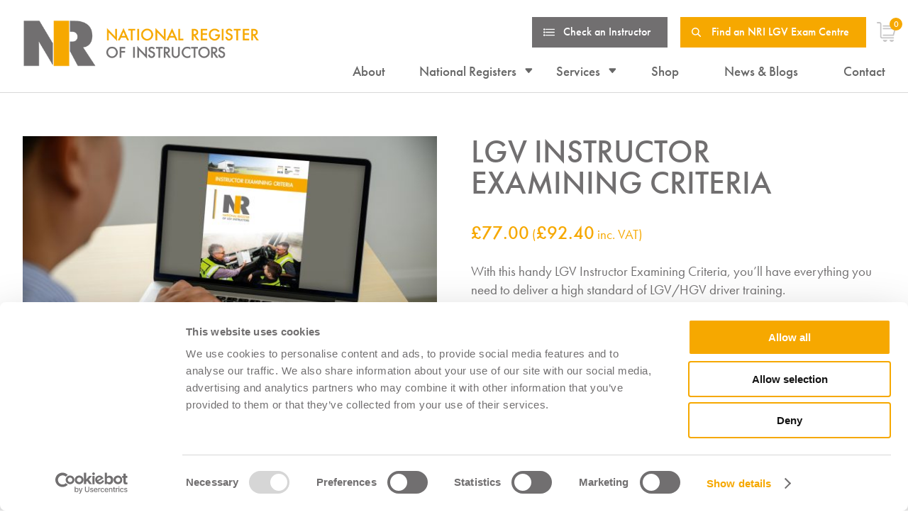

--- FILE ---
content_type: text/css; charset=UTF-8
request_url: https://lgvinstructorregister.com/wp-content/themes/nri/style.css?ver=9eafb54df5b96239aab1258e746e5f4c
body_size: -104
content:
/*
Theme Name:   NRI
Description:  NRI - custom theme
Author:       Molokini Marketing
Author URL:   https://www.molokini.co.uk
Template:     Divi
Version:      1.0
License:      GNU General Public License v2 or later
License URI:  http://www.gnu.org/licenses/gpl-2.0.html
Text Domain:  molokini
*/

/* Write here your own personal stylesheet */


--- FILE ---
content_type: text/css; charset=UTF-8
request_url: https://lgvinstructorregister.com/wp-content/cache/min/1/wp-content/uploads/wp-less/nri/style-a47392f6d5.css?ver=1766157595
body_size: 9456
content:
#wpadminbar *{font-size:13px!important}body{font-family:futura-pt,sans-serif;font-weight:400;font-style:normal}strong{font-weight:500}em{font-style:italic}h1,h1 a,h2,h2 a,h3,h3 a{margin-bottom:1rem;padding-bottom:0;position:relative;color:#716f70;text-transform:uppercase}h1{font-size:2.4rem!important;font-weight:500;line-height:1}@media screen and (min-width:981px){h1{font-size:2.8rem!important}}@media screen and (min-width:1280px){h1{font-size:3.2rem!important}}h2,h2 a{font-size:2.2rem!important;font-weight:500;line-height:1}@media screen and (min-width:981px){h2,h2 a{font-size:2.2rem!important}}@media screen and (min-width:1280px){h2,h2 a{font-size:3rem!important}}h3,h3 a{font-size:2rem!important;font-weight:500;line-height:1.1}@media screen and (min-width:981px){h3,h3 a{font-size:2.2rem!important}}h4,h4 a{font-size:1.4rem!important;line-height:1.4;color:#716f70;margin-bottom:1rem}@media screen and (min-width:981px){h4,h4 a{font-size:1.4rem!important}}p,a,li{font-size:1.2rem!important;font-weight:400;line-height:1.4;color:#716f70}@media screen and (min-width:981px){p,a,li{font-size:1.2rem!important}}.wp-block-button a,.et-db #et-boc .et-l .et_pb_button,.et_pb_button,.et_button_no_icon .et_pb_button,.button,#main-content button{font-weight:500;padding:1.25rem 2rem!important;border-radius:0;border:0;background-color:#f6a800;line-height:1!important;display:inline-flex;align-items:center;justify-content:center;color:#fff;text-align:center;cursor:pointer;-webkit-transition:all 250ms ease;-moz-transition:all 250ms ease;transition:all 250ms ease;font-size:1rem!important;margin-bottom:1rem!important}@media screen and (min-width:981px){.wp-block-button a,.et-db #et-boc .et-l .et_pb_button,.et_pb_button,.et_button_no_icon .et_pb_button,.button,#main-content button{padding:1.25rem 2rem!important}}@media screen and (min-width:1440px){.wp-block-button a,.et-db #et-boc .et-l .et_pb_button,.et_pb_button,.et_button_no_icon .et_pb_button,.button,#main-content button{font-size:1.2rem!important}}@media screen and (min-width:1440px){.wp-block-button a,.et-db #et-boc .et-l .et_pb_button,.et_pb_button,.et_button_no_icon .et_pb_button,.button,#main-content button{margin-bottom:0!important}}.wp-block-button a:hover,.et-db #et-boc .et-l .et_pb_button:hover,.et_pb_button:hover,.et_button_no_icon .et_pb_button:hover,.button:hover,#main-content button:hover{opacity:.8;border:0!important;background-color:#716f70!important;color:#fff;padding:1.25rem 2rem!important}@media screen and (min-width:981px){.wp-block-button a:hover,.et-db #et-boc .et-l .et_pb_button:hover,.et_pb_button:hover,.et_button_no_icon .et_pb_button:hover,.button:hover,#main-content button:hover{padding:1.25rem 2rem!important}}.wp-block-button a:hover:after,.et-db #et-boc .et-l .et_pb_button:hover:after,.et_pb_button:hover:after,.et_button_no_icon .et_pb_button:hover:after,.button:hover:after,#main-content button:hover:after{display:none!important}.wp-block-button a img,.et-db #et-boc .et-l .et_pb_button img,.et_pb_button img,.et_button_no_icon .et_pb_button img,.button img,#main-content button img{width:auto!important;height:20px;margin-right:1rem}.wp-block-button a.small,.et-db #et-boc .et-l .et_pb_button.small,.et_pb_button.small,.et_button_no_icon .et_pb_button.small,.button.small,#main-content button.small{padding:.75rem 2rem!important}@media screen and (min-width:981px){.wp-block-button a.small,.et-db #et-boc .et-l .et_pb_button.small,.et_pb_button.small,.et_button_no_icon .et_pb_button.small,.button.small,#main-content button.small{padding:.75rem 2rem!important}}.wp-block-button a.small:hover,.et-db #et-boc .et-l .et_pb_button.small:hover,.et_pb_button.small:hover,.et_button_no_icon .et_pb_button.small:hover,.button.small:hover,#main-content button.small:hover{padding:.75rem 2rem!important}@media screen and (min-width:981px){.wp-block-button a.small:hover,.et-db #et-boc .et-l .et_pb_button.small:hover,.et_pb_button.small:hover,.et_button_no_icon .et_pb_button.small:hover,.button.small:hover,#main-content button.small:hover{padding:.75rem 2rem!important}}.wp-block-button a:after,.et-db #et-boc .et-l .et_pb_button:after,.et_pb_button:after,.et_button_no_icon .et_pb_button:after,.button:after,#main-content button:after{display:none!important}.text-button{text-transform:uppercase;position:relative;font-size:1.2rem!important;color:#716f70;font-weight:500}.text-button:after{content:"";position:absolute;bottom:-4px;height:2px;width:100%;left:0;background:#f6a800}.text-button:hover{color:#f6a800}.flex-buttons .et_pb_button_module_wrapper{display:inline-block;width:auto!important;margin-bottom:0!important;margin-right:1.5rem}.flex-buttons .et_pb_button_module_wrapper .et_pb_button{display:inline-block;text-decoration:none!important}.image-round .et_pb_image_wrap{border-radius:50%;overflow:hidden;margin:0 auto;display:block;width:260px!important;height:260px!important}@media screen and (min-width:416px){.image-round .et_pb_image_wrap{width:350px!important}}@media screen and (min-width:416px){.image-round .et_pb_image_wrap{height:350px!important}}.image-round .et_pb_image_wrap img{object-fit:cover;width:100%;height:100%}.image-round.image-left .et_pb_image_wrap img{object-position:left center}.fadein{opacity:0}.fadein.animate{opacity:1;-moz-transition:all 1.5s ease;-webkit-transition:all 1.5s ease;transition:all 1.5s ease}.slidein{margin-left:-40px}.slidein.animate{margin-left:0;-moz-transition:all 1.5s ease;-webkit-transition:all 1.5s ease;transition:all 1.5s ease}.et_pb_module .owl-carousel .owl-nav,.related.products .owl-carousel .owl-nav{margin-top:2rem;text-align:right}.et_pb_module .owl-carousel .owl-nav button,.related.products .owl-carousel .owl-nav button{background:#f6a800!important;color:#ffffff!important;display:inline-flex;width:35px;height:35px;align-items:center;justify-content:center;margin-left:2px;-webkit-transition:all 250ms ease;-moz-transition:all 250ms ease;transition:all 250ms ease}.et_pb_module .owl-carousel .owl-nav button span,.related.products .owl-carousel .owl-nav button span{font-size:1.6rem;line-height:.5;display:inline-block;height:20px;width:20px}.et_pb_module .owl-carousel .owl-nav button:hover,.related.products .owl-carousel .owl-nav button:hover{opacity:.8}.alm-btn-wrap{transform:translateY(0)!important;margin:1.75rem 0!important;padding:0!important}@media screen and (min-width:641px){.alm-btn-wrap{transform:translateY(-4rem)!important}}@media screen and (min-width:641px){.alm-btn-wrap{margin:1.75rem 0 0!important}}.alm-btn-wrap .alm-paging{padding:0;text-align:center!important}@media screen and (min-width:641px){.alm-btn-wrap .alm-paging{text-align:right!important}}.alm-btn-wrap .alm-paging li.num{display:none!important}.alm-btn-wrap .alm-paging li.prev a,.alm-btn-wrap .alm-paging li.next a{background:transparent;border:0;box-shadow:none;color:#f6a800;font-weight:500;font-size:1.4rem;position:relative}.alm-btn-wrap .alm-paging li.prev a:after,.alm-btn-wrap .alm-paging li.next a:after{font-family:'ETmodules';font-size:18px;border:0;background:0;color:inherit;box-shadow:none;transform:none;display:block;width:17px;height:9px;line-height:.5;position:absolute;top:0;bottom:0;margin:auto}.alm-btn-wrap .alm-paging li.prev.next,.alm-btn-wrap .alm-paging li.next.next{margin-left:1.5rem}.alm-btn-wrap .alm-paging li.prev.next a,.alm-btn-wrap .alm-paging li.next.next a{padding-right:1.5rem}.alm-btn-wrap .alm-paging li.prev.next a:after,.alm-btn-wrap .alm-paging li.next.next a:after{right:0;left:auto;content:"\45"}.alm-btn-wrap .alm-paging li.prev.prev a,.alm-btn-wrap .alm-paging li.next.prev a{padding-left:1.5rem;color:#bfbfbf}.alm-btn-wrap .alm-paging li.prev.prev a:after,.alm-btn-wrap .alm-paging li.next.prev a:after{left:0;right:auto;content:"\44"}.alm-btn-wrap .alm-paging li.prev.disabled a,.alm-btn-wrap .alm-paging li.next.disabled a{opacity:0.8!important}.alm-results-text{text-align:center!important;font-size:2rem;color:#716f70;font-weight:500;opacity:.8;margin-top:2.5rem;margin-bottom:1.5rem}@media screen and (min-width:641px){.alm-results-text{text-align:left!important}}#main-content .container:before{display:none}@media (max-width:980px){.et_pb_section{padding:2rem 0}}#main-content{padding-top:77px!important;overflow:hidden}@media screen and (min-width:981px){#main-content{padding-top:132px!important}}.container,.et_pb_row{width:90%!important;max-width:1400px}@media screen and (min-width:768px){.container,.et_pb_row{width:95%!important}}body:not(.single) #left-area{width:100%;padding-right:0}body:not(.single) #left-area .entry-content{padding-bottom:4rem}body:not(.single) #left-area .entry-content h2{font-size:1.8rem!important}#page-container{overflow:hidden;padding-top:0!important;margin-top:0!important}@media (max-width:980px){.et-db #et-boc .et-l .et_pb_section{padding:1rem 0}}.et-db #et-boc .et-l .et_pb_row{width:90%!important}@media screen and (min-width:1440px){.et-db #et-boc .et-l .et_pb_row{width:100%!important}}.ajax-load-more-wrap .alm-btn-wrap button{font-weight:500!important;color:#ffffff!important;background-color:#f6a800!important;padding:1rem 1.5rem .5rem!important;border-radius:0!important;border:0!important;line-height:1!important;display:inline-flex;align-items:center;justify-content:center;font-size:1.2rem;text-transform:uppercase}.ajax-load-more-wrap .alm-btn-wrap button:not(.done):hover{opacity:.8;border:0!important;background-color:#716f70!important;padding:1rem 1.5rem!important}.ajax-load-more-wrap .alm-btn-wrap button:not(.done):hover::after{display:none}.ajax-load-more-wrap .alm-no-results{text-align:center;font-size:1.2rem;color:#716f70}body.et_secondary_nav_enabled.et_fixed_nav #page-container #top-header{background-color:transparent!important}#top-header{background-color:transparent!important;background:transparent!important;left:50vw!important;width:50%;max-width:700px}#top-header.et-fixed-header{transform:translateY(-100px)}#top-header .container{padding-top:1.5rem}#top-header #et-secondary-menu{display:flex;align-items:center;justify-content:flex-end}#top-header #et-secondary-menu #et-secondary-nav li a{font-size:1rem!important;font-weight:500;color:#fff;padding:.65rem 1.5rem .65rem 2.75rem;position:relative}#top-header #et-secondary-menu #et-secondary-nav li a:before{content:"";background-size:contain;background-repeat:no-repeat;background-position:center center;display:inline-block;left:1rem;top:0;bottom:0;margin:auto;position:absolute}#top-header #et-secondary-menu #et-secondary-nav li.button-1 a{background-color:#716f70}#top-header #et-secondary-menu #et-secondary-nav li.button-1 a:before{background-image:url(/wp-content/themes/nri/img/icon-list.svg);width:16px;height:14px}#top-header #et-secondary-menu #et-secondary-nav li.button-2 a{background-color:#f6a800}#top-header #et-secondary-menu #et-secondary-nav li.button-2 a:before{content:"";background-image:url(/wp-content/themes/nri/img/icon-search.svg);width:13px;height:16px}#top-header #et-secondary-menu .et-cart-info{color:#716f70;display:inline-flex;align-items:center;position:relative}#top-header #et-secondary-menu .et-cart-info:before{content:"";background-image:url(/wp-content/themes/nri/img/icon-cart.svg);background-size:contain;background-repeat:no-repeat;background-position:center center;width:28px;height:28px;display:inline-block}#top-header #et-secondary-menu .et-cart-info span{background:#f6a800;border-radius:50%;color:#fff;height:18px;width:18px;font-size:12px;font-weight:500;display:flex;align-items:center;justify-content:center;position:absolute;top:-6px;right:-8px}#top-header #et-secondary-menu .et-cart-info span:before{display:none}#top-header #et-secondary-menu .et-cart-info:hover span{opacity:1}body.admin-bar #main-header{top:32px!important}#main-header{box-shadow:none;top:0!important;border-bottom:1px solid #d9d9d9}#main-header .container{width:100%!important}@media screen and (min-width:981px){#main-header .container{width:95%!important}}#main-header .logo_container{padding-left:2.5%!important;padding-top:.75rem!important;padding-bottom:.75rem!important;height:100%!important;width:70%!important;margin-top:0!important}#main-header .logo_container .logo_helper{display:none}@media screen and (min-width:981px){#main-header .logo_container{padding-left:0!important}}@media screen and (min-width:981px){#main-header .logo_container{padding-top:1rem!important}}@media screen and (min-width:981px){#main-header .logo_container{padding-bottom:1rem!important}}@media screen and (min-width:981px){#main-header .logo_container{height:auto!important}}@media screen and (min-width:981px){#main-header .logo_container{width:50%!important}}@media screen and (min-width:981px){#main-header .logo_container{margin-top:.5vw!important}}@media screen and (min-width:1280px){#main-header .logo_container{margin-top:.75rem!important}}#main-header .logo_container #logo{max-height:100%!important;max-width:100%!important;-webkit-transition:all 250ms ease;-moz-transition:all 250ms ease;transition:all 250ms ease}@media screen and (min-width:981px){#main-header .logo_container #logo{max-height:85%!important}}@media screen and (min-width:981px){#main-header .logo_container #logo{max-width:55%!important}}@media screen and (min-width:1440px){#main-header .logo_container #logo{max-width:50%!important}}#main-header.et-fixed-header #et-top-navigation{padding:.5rem 0!important}@media screen and (min-width:981px){#main-header.et-fixed-header #et-top-navigation{padding:.25rem 0!important}}#main-header.et-fixed-header .logo_container{padding:.5rem 0!important;margin-top:0!important;height:100%!important}#main-header.et-fixed-header .logo_container #logo{max-height:100%!important}#main-header #et-top-navigation{padding:1rem 2.5% 1rem 0!important}@media screen and (min-width:981px){#main-header #et-top-navigation{padding:4.5rem 0 0 0!important}}#main-header #et-top-navigation #et_mobile_nav_menu .mobile_nav #mobile_menu{top:76px;border:0;box-shadow:none;background:#716f70;padding:0}#main-header #et-top-navigation #et_mobile_nav_menu .mobile_nav #mobile_menu li a{color:#fff;padding:1rem 2.5%}#main-header #et-top-navigation #et_mobile_nav_menu .mobile_nav #mobile_menu li ul.sub-menu{padding-left:0}#main-header #et-top-navigation #et_mobile_nav_menu .mobile_nav #mobile_menu li ul.sub-menu li{padding-left:0}#main-header #et-top-navigation #et_mobile_nav_menu .mobile_nav #mobile_menu li ul.sub-menu li a{padding-left:5%}#main-header #et-top-navigation #et_mobile_nav_menu .mobile_nav #mobile_menu li ul.sub-menu li.current-menu-item a{color:#f6a800!important}#main-header #et-top-navigation #et_mobile_nav_menu .mobile_nav #mobile_menu li.menu-item-has-children>a{font-weight:500}#main-header #et-top-navigation #et_mobile_nav_menu .mobile_nav #mobile_menu>li:last-child,#main-header #et-top-navigation #et_mobile_nav_menu .mobile_nav #mobile_menu>li:nth-last-child(2){background:#f6a800}#main-header #et-top-navigation #et_mobile_nav_menu .mobile_nav .mobile_menu_bar{padding-bottom:0}#main-header #et-top-navigation #et_mobile_nav_menu .mobile_nav .mobile_menu_bar:before{font-size:2.75rem}#main-header #et-top-navigation #et_mobile_nav_menu .mobile_nav.opened .mobile_menu_bar:before{content:"\4d"}#main-header #et-top-navigation #top-menu-nav #top-menu{display:none!important}@media screen and (min-width:981px){#main-header #et-top-navigation #top-menu-nav #top-menu{display:flex!important}}#main-header #et-top-navigation #top-menu-nav #top-menu li{padding-right:0}#main-header #et-top-navigation #top-menu-nav #top-menu li a{font-weight:500;padding:1rem 2rem 1rem;font-size:1.2rem!important;width:auto;-webkit-transition:all 250ms ease;-moz-transition:all 250ms ease;transition:all 250ms ease}#main-header #et-top-navigation #top-menu-nav #top-menu li a:after{-webkit-transition:all 250ms ease;-moz-transition:all 250ms ease;transition:all 250ms ease}#main-header #et-top-navigation #top-menu-nav #top-menu li:last-child{padding-right:0}#main-header #et-top-navigation #top-menu-nav #top-menu li:last-child a{padding-right:0}#main-header #et-top-navigation #top-menu-nav #top-menu li:hover a{color:#f6a800}#main-header #et-top-navigation #top-menu-nav #top-menu li.menu-item-has-children a:first-child{padding:1rem 2.5rem 1rem 1rem}#main-header #et-top-navigation #top-menu-nav #top-menu li.menu-item-has-children a:first-child:after{content:"\43";font-size:18px;top:0;bottom:0;margin:auto;height:8px;line-height:.5;right:.9rem}#main-header #et-top-navigation #top-menu-nav #top-menu li.menu-item-has-children ul li.current-menu-item a,#main-header #et-top-navigation #top-menu-nav #top-menu li.menu-item-has-children ul li.current_page_item a{color:#f6a800!important}#main-header #et-top-navigation #top-menu-nav #top-menu li.menu-item-has-children ul li a{padding:1rem 0 1rem 3.5rem!important}#main-header #et-top-navigation #top-menu-nav #top-menu li.menu-item-has-children ul li a:after{display:none!important}#main-header #et-top-navigation #top-menu-nav #top-menu li.submenu-open a{background:#716f70;color:#fff;opacity:1!important;text-align:center}#main-header #et-top-navigation #top-menu-nav #top-menu li.submenu-open a:after{content:"\42"!important;color:#fff}@media (min-width:981px){#main-header .nav li.et-touch-hover>ul,#main-header .nav li:hover>ul{opacity:0;visibility:hidden}#main-header ul.sub-menu{position:fixed;left:0;right:0;width:100%;border:0;background:#716f70;padding:0}#main-header ul.sub-menu .container{display:flex;justify-content:flex-end}#main-header ul.sub-menu li{display:flex;align-items:center;justify-content:center;padding:0}#main-header ul.sub-menu li a{padding:1rem 1.5rem;color:#fff}#main-header ul.sub-menu.hide.visible{opacity:1;visibility:visible}}.page-header{min-height:650px;display:flex;align-items:center;justify-content:center}.page-header#home-header{padding:2rem 0 0;background-position:left center}.page-header#home-header .et_pb_row .et_pb_column h1{font-size:2.4rem!important;color:#fff}@media screen and (min-width:768px){.page-header#home-header .et_pb_row .et_pb_column h1{font-size:3.4rem!important}}@media screen and (min-width:981px){.page-header#home-header .et_pb_row .et_pb_column h1{font-size:4rem!important}}@media screen and (min-width:1280px){.page-header#home-header .et_pb_row .et_pb_column h1{font-size:5rem!important}}.page-header#home-header .et_pb_row .et_pb_column h2{color:#f6a800;letter-spacing:8px}.page-header#home-header .et_pb_row .et_pb_column p{font-weight:500;color:#fff;font-size:1.6rem!important}@media screen and (min-width:981px){.page-header#home-header .et_pb_row .et_pb_column p{font-size:2rem!important}}.page-header#home-header .et_pb_row .et_pb_column #homepage-instructor-filter .instructor-categories{margin-bottom:1.75rem;margin-top:1.5rem}.page-header#home-header .et_pb_row .et_pb_column #homepage-instructor-filter .instructor-categories fieldset{align-items:center;justify-content:center;flex-wrap:wrap}.page-header#home-header .et_pb_row .et_pb_column #homepage-instructor-filter .instructor-categories fieldset>div{margin-right:2rem;margin-bottom:.5rem}.page-header#home-header .et_pb_row .et_pb_column #homepage-instructor-filter .instructor-categories fieldset>div.cat-pcv-instructors{display:none}.page-header#home-header .et_pb_row .et_pb_column #homepage-instructor-filter .instructor-categories fieldset label{color:#fff;font-size:1.2rem}.page-header#home-header .et_pb_row .et_pb_column #homepage-instructor-filter .instructor-categories fieldset input[type="radio"]{position:absolute;opacity:0;left:-999999999px}.page-header#home-header .et_pb_row .et_pb_column #homepage-instructor-filter .instructor-categories fieldset input[type="radio"]+label{position:relative;cursor:pointer;padding:0}.page-header#home-header .et_pb_row .et_pb_column #homepage-instructor-filter .instructor-categories fieldset input[type="radio"]+label:before{content:'';margin-right:9px;margin-top:4px;display:inline-block;vertical-align:text-top;width:16px;height:16px;background:transparent;border:1px solid #fff;border-radius:20px}.page-header#home-header .et_pb_row .et_pb_column #homepage-instructor-filter .instructor-categories fieldset input[type="radio"]:disabled+label:before{box-shadow:none;background:#eaeaea;opacity:.5}.page-header#home-header .et_pb_row .et_pb_column #homepage-instructor-filter .instructor-categories fieldset input[type="radio"]:checked+label:after{content:'';position:absolute;left:4px;top:8px;background:#f6a800;width:10px;height:10px;border-radius:20px}.page-header#home-header .et_pb_row .et_pb_column #homepage-instructor-filter .instructor-search{align-items:center;justify-content:center;flex-direction:column!important}@media screen and (min-width:641px){.page-header#home-header .et_pb_row .et_pb_column #homepage-instructor-filter .instructor-search{flex-direction:row!important}}.page-header#home-header .et_pb_row .et_pb_column #homepage-instructor-filter .instructor-search input[type="text"]{border:2px solid #fff;background:transparent;color:#fff;font-size:1.2rem;padding:.75rem 1.25rem;min-width:300px;width:100%!important}@media screen and (min-width:641px){.page-header#home-header .et_pb_row .et_pb_column #homepage-instructor-filter .instructor-search input[type="text"]{width:auto!important}}.page-header#home-header .et_pb_row .et_pb_column #homepage-instructor-filter .instructor-search input[type="text"]::placeholder{color:rgba(255,255,255,.6)}.page-header#home-header .et_pb_row .et_pb_column #homepage-instructor-filter .instructor-search button{height:53px;position:relative;padding-right:3.5rem!important;margin-bottom:0!important;margin-top:1rem!important;margin-left:0!important;width:100%!important}@media screen and (min-width:641px){.page-header#home-header .et_pb_row .et_pb_column #homepage-instructor-filter .instructor-search button{margin-top:0!important}}@media screen and (min-width:641px){.page-header#home-header .et_pb_row .et_pb_column #homepage-instructor-filter .instructor-search button{margin-left:1rem!important}}@media screen and (min-width:641px){.page-header#home-header .et_pb_row .et_pb_column #homepage-instructor-filter .instructor-search button{width:auto!important}}.page-header#home-header .et_pb_row .et_pb_column #homepage-instructor-filter .instructor-search button:after{font-family:'ETmodules';content:"\45";font-size:18px;position:absolute;right:1.75rem;top:0;bottom:0;margin:auto;font-weight:800;color:inherit;width:18px;height:18px}.standard-grey-hero{padding:2rem 0 0!important;position:relative;overflow:hidden}@media screen and (min-width:981px){.standard-grey-hero{padding:4% 0!important}}.standard-grey-hero.animate:before,.standard-grey-hero.animate:after{opacity:1;-moz-transition:all 1.5s ease;-webkit-transition:all 1.5s ease;transition:all 1.5s ease}.standard-grey-hero:before,.standard-grey-hero:after{content:"";position:absolute;background-size:contain;background-repeat:no-repeat;background-position:center center;display:inline-block;width:550px;height:550px;opacity:0;z-index:0}.standard-grey-hero:before{top:-200px;left:-140px;background-image:url(/wp-content/themes/nri/img/squares.svg)}.standard-grey-hero:after{background-image:url(/wp-content/themes/nri/img/squares-rev.svg);bottom:-90px;right:-30px}.standard-grey-hero.check-register .et_pb_row .et_pb_column:first-child{padding-right:0!important}@media screen and (min-width:981px){.standard-grey-hero.check-register .et_pb_row .et_pb_column:first-child{padding-right:10%!important}}.standard-grey-hero .et_pb_row{display:flex;z-index:1;flex-direction:column-reverse!important}@media screen and (min-width:981px){.standard-grey-hero .et_pb_row{flex-direction:row!important}}.standard-grey-hero .et_pb_row .et_pb_column:last-child:not(.et_pb_column_empty){margin-bottom:3rem!important}@media screen and (min-width:981px){.standard-grey-hero .et_pb_row .et_pb_column:last-child:not(.et_pb_column_empty){margin-bottom:0!important}}.standard-grey-hero .et_pb_row .et_pb_column .et_pb_image img{max-width:280px;margin-bottom:1.5rem}.standard-grey-hero .et_pb_row .et_pb_column .et_pb_text h1,.standard-grey-hero .et_pb_row .et_pb_column .et_pb_text h2{margin-bottom:1.6rem}.standard-grey-hero .et_pb_row .et_pb_column .et_pb_text h1,.standard-grey-hero .et_pb_row .et_pb_column .et_pb_text h2,.standard-grey-hero .et_pb_row .et_pb_column .et_pb_text h3,.standard-grey-hero .et_pb_row .et_pb_column .et_pb_text h4{color:#fff}.standard-grey-hero .et_pb_row .et_pb_column .et_pb_text h1 strong,.standard-grey-hero .et_pb_row .et_pb_column .et_pb_text h2 strong,.standard-grey-hero .et_pb_row .et_pb_column .et_pb_text h3 strong,.standard-grey-hero .et_pb_row .et_pb_column .et_pb_text h4 strong{color:#f6a800}.standard-grey-hero .et_pb_row .et_pb_column .et_pb_text h3{font-size:2rem!important}.standard-grey-hero .et_pb_row .et_pb_column .et_pb_text h4,.standard-grey-hero .et_pb_row .et_pb_column .et_pb_text h4 a{font-size:1.6rem!important;line-height:1.2}.standard-grey-hero .et_pb_row .et_pb_column .et_pb_text h4 a{margin:0!important}.standard-grey-hero .et_pb_row .et_pb_column .et_pb_text p{color:#fff;font-weight:500;font-size:1.4rem!important}.standard-grey-hero .et_pb_row .et_pb_column .et_pb_text a{font-weight:500;font-size:1.4rem!important;display:inline-block}.standard-hero{padding:6rem 0 0!important}@media screen and (min-width:981px){.standard-hero{padding:1.25rem 0!important}}.standard-hero .et_pb_row .et_pb_column .et_pb_text h1,.standard-hero .et_pb_row .et_pb_column .et_pb_text h2{margin-bottom:1.6rem}.standard-hero .et_pb_row .et_pb_column .et_pb_text h1 strong,.standard-hero .et_pb_row .et_pb_column .et_pb_text h2 strong,.standard-hero .et_pb_row .et_pb_column .et_pb_text h3 strong,.standard-hero .et_pb_row .et_pb_column .et_pb_text h4 strong{color:#f6a800}.standard-hero .et_pb_row .et_pb_column .et_pb_text h3{font-size:2rem!important}.standard-hero .et_pb_row .et_pb_column .et_pb_text h4{font-size:1.6rem!important}.standard-hero .et_pb_row .et_pb_column .et_pb_text p{font-weight:500;font-size:1.4rem!important}.standard-hero.hero-news h1{margin-bottom:0.5rem!important}.standard-hero.hero-news .et_pb_row:last-child{padding-top:0}#crumbs{font-size:0.9rem!important;color:#fff;margin-bottom:1rem}#crumbs a{font-size:0.9rem!important;color:#ffffff!important}#crumbs .delimiter{font-size:0.8rem!important}#crumbs .current{color:#35b2e6}.dvsa-people .et_pb_row .et_pb_column .et_pb_image img{max-width:300px!important;margin-bottom:1.5rem}@media screen and (min-width:981px){.dvsa-people .et_pb_row .et_pb_column .et_pb_image img{max-width:350px!important}}.dvsa-people .et_pb_row .et_pb_column .et_pb_text{text-align:center!important}@media screen and (min-width:981px){.dvsa-people .et_pb_row .et_pb_column .et_pb_text{text-align:left!important}}.dvsa-people .et_pb_row .et_pb_column .et_pb_text h3 strong{color:#f6a800}.dvsa-people .et_pb_row .et_pb_column .people-carousel .carousel-item .item-info .item-image{border-radius:50%;overflow:hidden}.dvsa-people .et_pb_row .et_pb_column .people-carousel .carousel-item .item-info .item-description{padding-top:1rem;text-align:center}.dvsa-people .et_pb_row .et_pb_column .people-carousel .carousel-item .item-info .item-description h4{margin-bottom:0;padding-bottom:0}body.page:not(.et_pb_pagebuilder_layout) .container.no-divi:before{display:none}body.page:not(.et_pb_pagebuilder_layout) .container.no-divi h1.main-title{margin-bottom:2rem}body.page:not(.et_pb_pagebuilder_layout) #main-content .et_pb_section{padding:4% 0}body.page:not(.et_pb_pagebuilder_layout) #main-content .et_pb_section .et_pb_row{max-width:1400px;width:85%;margin:auto;position:relative}body.page:not(.et_pb_pagebuilder_layout) #main-content .et_pb_section .et_pb_row .et_pb_column{float:left;position:relative;z-index:2;min-height:1px}.single.single-product #et-main-area .container{padding-top:2rem!important}@media screen and (min-width:981px){.single.single-product #et-main-area .container{padding-top:60px!important}}.single.single-product #et-main-area .container #left-area{width:100%;padding-right:0}.single.single-product #et-main-area .container #left-area .product .entry-summary h1{margin-top:2rem!important;font-size:2rem!important}@media screen and (min-width:768px){.single.single-product #et-main-area .container #left-area .product .entry-summary h1{margin-top:0!important}}@media screen and (min-width:768px){.single.single-product #et-main-area .container #left-area .product .entry-summary h1{font-size:2.4rem!important}}@media screen and (min-width:981px){.single.single-product #et-main-area .container #left-area .product .entry-summary h1{font-size:2.8rem!important}}.single.single-product #et-main-area .container #left-area .product .entry-summary p.price{margin-bottom:1.5rem}.single.single-product #et-main-area .container #left-area .product .entry-summary p.price .woocommerce-Price-amount{font-weight:500}.single.single-product #et-main-area .container #left-area .product .entry-summary .woocommerce-product-details__short-description{margin-bottom:2rem}.single.single-product #et-main-area .container #left-area .product .entry-summary .component_message .woocommerce-info ul{padding:0!important}.single.single-product #et-main-area .container #left-area .product .entry-summary .component_message .woocommerce-info ul li{color:#fff}.single.single-product #et-main-area .container #left-area .product .entry-summary form.cart input.input-text{height:58px;width:4rem}.single.single-product #et-main-area .container #left-area .product .entry-summary form.cart button{height:58px}.single.single-product #et-main-area .container #left-area .product .entry-summary form.cart.composite_form .attribute_options td.label{font-size:1rem;margin-top:1rem}.single.single-product #et-main-area .container #left-area .product .entry-summary form.cart.composite_form .attribute_options select{font-size:.9rem}.single.single-product #et-main-area .container #left-area .product .entry-summary form.cart.composite_form h2{font-size:1.6rem!important;border-bottom:1px solid #f6a800;padding-bottom:1.5rem;margin-top:1rem}.single.single-product #et-main-area .container #left-area .product .entry-summary form.cart.composite_form h3{font-size:1.4rem!important;text-align:left}.single.single-product #et-main-area .container #left-area .product .entry-summary form.cart.composite_form .summary_elements{padding:0!important}.single.single-product #et-main-area .container #left-area .product .entry-summary form.cart.composite_form .summary_elements h3.summary_element_content{display:none}.single.single-product #et-main-area .container #left-area .product .entry-summary form.cart.composite_form .summary_element_selection .summary_element_content .content_product_title{font-size:1.2rem!important}.single.single-product #et-main-area .container #left-area .product .entry-summary form.cart.composite_form .summary_element_selection .summary_element_content .content_product_title ul{padding:0}.single.single-product #et-main-area .container #left-area .product .entry-summary form.cart.composite_form .summary_element_button{margin-top:1rem;margin-bottom:1.25rem}.single.single-product #et-main-area .container #left-area .product .entry-summary form.cart.composite_form .summary_element_button a{padding:0!important;border:0!important;display:block}.single.single-product #et-main-area .container #left-area .product .entry-summary form.cart.composite_form .summary_element_button a:hover{padding:0!important;border:0!important;background:transparent!important}.single.single-product #et-main-area .container #left-area .product .entry-summary form.cart.bundle_form{margin-top:3rem}.single.single-product #et-main-area .container #left-area .product .entry-summary form.cart.bundle_form .bundled_product .details .variations_form{margin-top:1rem}.single.single-product #et-main-area .container #left-area .product .entry-summary form.cart.bundle_form .bundled_product .details .variations_form .label{font-size:1rem}.single.single-product #et-main-area .container #left-area .product .entry-summary form.cart.bundle_form .bundled_product .details .variations_form select{-webkit-appearance:none;height:45px;padding:.5rem .75rem;font-size:.9rem}.single.single-product #et-main-area .container #left-area .product .entry-summary form.cart.bundle_form .bundle_error ul{padding:0}.single.single-product #et-main-area .container #left-area .product .entry-summary form.cart.bundle_form .bundle_error ul li{color:#fff}.single.single-product #et-main-area .container #left-area .product .entry-summary form.cart.variations_form{background:transparent}.single.single-product #et-main-area .container #left-area .product .entry-summary form.cart.variations_form .variations{border:0!important}.single.single-product #et-main-area .container #left-area .product .entry-summary form.cart.variations_form .variations tr{background:transparent}.single.single-product #et-main-area .container #left-area .product .entry-summary form.cart.variations_form .variations tr .label{text-align:left}.single.single-product #et-main-area .container #left-area .product .entry-summary form.cart.variations_form .variations label{font-weight:600;font-size:1.2rem}.single.single-product #et-main-area .container #left-area .product .entry-summary form.cart.variations_form .variations select{-webkit-appearance:none;height:45px;font-size:1rem;padding-left:1rem}.single.single-product #et-main-area .container #left-area .product .entry-summary form.cart.variations_form .variations a.reset_variations{font-size:0.9rem!important;opacity:.5}.single.single-product #et-main-area .container #left-area .product .entry-summary form.cart.variations_form .woocommerce-variation-price{font-size:1.2rem;margin-bottom:1.5rem}.single.single-product #et-main-area .container #left-area .product .entry-summary .product_meta{padding-top:1.5rem}.single.single-product #et-main-area .container #left-area .product .entry-summary .product_meta>span{display:block;font-size:1rem}.single.single-product #et-main-area .container #left-area .product .entry-summary .product_meta>span a{font-size:1rem!important}.single.single-product #et-main-area .container #left-area .product .woocommerce-tabs{margin:2rem 0!important;border:0;padding:2rem;background:#eaeaea}@media screen and (min-width:981px){.single.single-product #et-main-area .container #left-area .product .woocommerce-tabs{margin:4rem 0!important}}.single.single-product #et-main-area .container #left-area .product .woocommerce-tabs h2{font-size:2.2rem!important;margin-bottom:2rem}.single.single-product #et-main-area .container #left-area .product .woocommerce-tabs ul.tabs.wc-tabs{display:none}.single.single-product #et-main-area .container #left-area .product .woocommerce-tabs .panel{padding:0}.single.single-product #et-main-area .container #left-area .related.products ul{padding-bottom:0;margin-bottom:0}.single.single-product #et-main-area .container #left-area .related.products ul li{border:1px solid #d9d9d9;margin:0!important;width:100%!important;display:flex;flex-direction:column;justify-content:space-between;margin-bottom:0!important}.single.single-product #et-main-area .container #left-area .related.products ul li h2{font-size:1.6rem!important;color:#f6a800;margin-left:2rem;margin-right:2rem}.single.single-product #et-main-area .container #left-area .related.products ul li .price{display:none}.single.single-product #et-main-area .container #left-area .related.products ul li .short-desc{margin-left:2rem;margin-right:2rem}.single.single-product #et-main-area .container #left-area .related.products ul li .et_shop_image .et_overlay{display:none}.single.single-product #et-main-area .container #left-area .related.products ul li .loop-add-to-cart{margin:1rem 2rem 1.3rem;padding-top:1rem;border-top:1px solid #d9d9d9;display:flex;align-items:center;justify-content:space-between}.single.single-product #et-main-area .container #left-area .related.products ul li .loop-add-to-cart a.text-button{text-transform:none;color:#716f70}.single.single-product #et-main-area .container #left-area .related.products ul li .loop-add-to-cart a.text-button:after{display:none}.single.single-product #et-main-area .container #left-area .related.products ul li .loop-add-to-cart a.button{margin:0!important;border:0;padding:0 0 0 40px!important;position:relative;padding-left:1rem}.single.single-product #et-main-area .container #left-area .related.products ul li .loop-add-to-cart a.button:hover{background-color:transparent!important;color:#f6a800!important;border:0}.single.single-product #et-main-area .container #left-area .related.products ul li .loop-add-to-cart a.button:hover:after{display:none}.single.single-product #et-main-area .container #left-area .related.products ul li .loop-add-to-cart a.button:before{content:"";background-size:contain;background-repeat:no-repeat;background-position:center center;background-image:url(/wp-content/themes/nri/img/icon-addtocart.svg);display:inline-block;position:absolute;left:0;top:0;bottom:0;margin:auto;width:30px;height:30px;opacity:1}.single #et-main-area .container{padding-top:2rem!important}@media screen and (min-width:981px){.single #et-main-area .container{padding-top:3rem!important}}.single #et-main-area .container:before{display:none}.single #et-main-area .container #left-area{width:100%;padding-right:0}.single #et-main-area .container #left-area article{margin-bottom:0;padding-bottom:0}.single #et-main-area .container #left-area article .post-featured-image{height:500px;margin-bottom:2rem}.single #et-main-area .container #left-area article .post-featured-image img{object-fit:cover;height:100%;width:100%}.single #et-main-area .container #left-area article .post-meta{padding-bottom:2rem}.single #et-main-area .container #left-area article .post-meta h1{text-transform:none;margin-bottom:1rem}.single #et-main-area .container #left-area article .post-meta .meta-date{font-weight:500;color:#f6a800}.single #et-main-area .container #sidebar{width:30%}.single #et-main-area .container #sidebar h4.widgettitle{font-size:2rem!important;margin-bottom:2rem}.single #et-main-area .container #sidebar .blog-post{width:100%;margin:0 0 3rem}.single #et-main-area .container #sidebar .blog-post .blog-image{height:220px;width:100%;margin-bottom:1rem}.single #et-main-area .container #sidebar .blog-post .blog-image a{display:block;height:100%;width:100%}.single #et-main-area .container #sidebar .blog-post .blog-image a img{object-fit:cover;width:100%;height:100%}.single #et-main-area .container #sidebar .blog-post .wrap .blog-info h3{margin-bottom:.75rem}.single #et-main-area .container #sidebar .blog-post .wrap .blog-info h3 a{font-size:1.8rem!important;color:#232f61}.single #et-main-area .container #sidebar .blog-post .wrap .blog-info .blog-excerpt{font-size:1.2rem!important}.single #et-main-area .container #sidebar .blog-post .wrap .blog-meta{margin-top:1rem;display:flex;flex-direction:row;justify-content:space-between}.single #et-main-area .container #sidebar .blog-post .wrap .blog-meta span{font-size:1.2rem!important}.single #et-main-area .container #sidebar .blog-post .wrap .blog-meta span a{color:#35b2e6;font-size:1.2rem!important;font-weight:500}.container-input{display:flex;align-items:center}.container-input #map-search{width:300px;background:transparent;color:#fff;border:2px solid #fff;height:50px;font-size:1.2rem;font-weight:500;padding:.25rem 1rem}.container-input #map-search::placeholder{color:rgba(255,255,255,.6)}.container-input a{margin-left:2rem;text-decoration:underline}#container-map .et_pb_row{padding:0!important}#container-map .et_pb_row .et_pb_column .container-map-wrap{display:flex;flex-direction:column!important}@media screen and (min-width:981px){#container-map .et_pb_row .et_pb_column .container-map-wrap{flex-direction:row!important}}#container-map .et_pb_row .et_pb_column .container-map-wrap #container-map-places{-webkit-transition:all 250ms ease;-moz-transition:all 250ms ease;transition:all 250ms ease;flex:0 1 0%;height:auto!important;overflow-y:scroll}@media screen and (min-width:981px){#container-map .et_pb_row .et_pb_column .container-map-wrap #container-map-places{height:600px!important}}#container-map .et_pb_row .et_pb_column .container-map-wrap #container-map-places .places-item{margin-bottom:2rem}#container-map .et_pb_row .et_pb_column .container-map-wrap #container-map-places .places-item h4{padding-bottom:0;cursor:pointer}#container-map .et_pb_row .et_pb_column .container-map-wrap #container-map-places .places-item p{padding-bottom:.5rem}#container-map .et_pb_row .et_pb_column .container-map-wrap #container-map-places .places-item .centre-types{margin:0 0 1rem}#container-map .et_pb_row .et_pb_column .container-map-wrap #container-map-places .places-item .centre-types span{background:#f6a800;padding:.2rem .75rem;margin-right:.75rem;color:#fff;font-weight:400;font-size:.9rem;display:inline-block;margin-bottom:.5rem}#container-map .et_pb_row .et_pb_column .container-map-wrap #container-map-places.list-open{flex:0 1 33.3333%}#container-map .et_pb_row .et_pb_column .container-map-wrap #container-map-inner{width:100%;height:600px}#container-map .et_pb_row .et_pb_column .container-map-wrap #container-map-inner img{max-width:inherit!important}#container-map .et_pb_row .et_pb_column .container-map-wrap #container-map-inner .gm-style-iw-d{padding:0 1rem}#container-map .et_pb_row .et_pb_column .container-map-wrap #container-map-inner .gm-style-iw-d .centre-types{margin-top:.5rem}#container-map .et_pb_row .et_pb_column .container-map-wrap #container-map-inner .gm-style-iw-d .centre-types span{background:#f6a800;padding:.5rem .75rem;margin-right:.75rem;color:#fff;font-weight:400;font-size:.9rem;display:inline-block}#container-map .et_pb_row .et_pb_column .container-map-wrap #container-map-inner .gm-style-iw-d img{width:auto;height:50px;margin:1rem auto;display:inherit}#container-map .et_pb_row .et_pb_column .container-map-wrap #container-map-inner .gm-style-iw-d h3{font-size:1.6rem!important;text-transform:none}#container-map .et_pb_row .et_pb_column .container-map-wrap #container-map-inner .gm-style-iw-d p{padding-bottom:.5rem;font-size:1rem!important}#container-map .et_pb_row .et_pb_column .container-map-wrap #container-map-inner .gm-style-iw-d p a{font-size:1rem!important}#container-map .et_pb_row .et_pb_column .container-map-wrap #container-map-inner .gmnoprint button[title="Keyboard shortcuts"],#container-map .et_pb_row .et_pb_column .container-map-wrap #container-map-inner .gmnoprint a{font-size:10px!important}#container-map .et_pb_row .et_pb_column .container-map-wrap #container-map-inner button{font-size:18px!important;padding:0 17px!important}#container-map .et_pb_row .et_pb_column .container-map-wrap #container-map-inner button.gm-ui-hover-effect{padding:0!important;top:0!important;right:0.75rem!important}#container-map .et_pb_row .et_pb_column .container-map-wrap #container-map-inner button.gm-ui-hover-effect:hover{background:transparent!important}#container-map .et_pb_row .et_pb_column .container-map-wrap #container-map-inner button.gm-ui-hover-effect span{width:30px!important;height:30px!important}.image-text,.text-image{padding:0!important}.image-text .et_pb_row,.text-image .et_pb_row{padding:0;max-width:100%;width:100%!important;display:flex;flex-direction:column!important}@media screen and (min-width:981px){.image-text .et_pb_row,.text-image .et_pb_row{flex-direction:row!important}}.image-text .et_pb_row .et_pb_column,.text-image .et_pb_row .et_pb_column{width:100%!important;min-height:500px;display:flex;flex-direction:column;justify-content:center;margin-right:0;padding-top:6%;padding-bottom:6%}@media screen and (min-width:981px){.image-text .et_pb_row .et_pb_column,.text-image .et_pb_row .et_pb_column{width:50%!important}}.image-text .et_pb_row .et_pb_column .et_pb_module,.text-image .et_pb_row .et_pb_column .et_pb_module{max-width:700px;margin-bottom:5%}.image-text .et_pb_row .et_pb_column .et_pb_module.et_pb_button_module_wrapper,.text-image .et_pb_row .et_pb_column .et_pb_module.et_pb_button_module_wrapper{margin-bottom:0!important}@media screen and (min-width:981px){.image-text .et_pb_row .et_pb_column .et_pb_module.et_pb_button_module_wrapper,.text-image .et_pb_row .et_pb_column .et_pb_module.et_pb_button_module_wrapper{margin-bottom:5%!important}}.image-text .et_pb_row .et_pb_column .et_pb_module h2,.text-image .et_pb_row .et_pb_column .et_pb_module h2,.image-text .et_pb_row .et_pb_column .et_pb_module h2 a,.text-image .et_pb_row .et_pb_column .et_pb_module h2 a{font-size:2rem!important;margin-bottom:2rem}@media screen and (min-width:981px){.image-text .et_pb_row .et_pb_column .et_pb_module h2,.text-image .et_pb_row .et_pb_column .et_pb_module h2,.image-text .et_pb_row .et_pb_column .et_pb_module h2 a,.text-image .et_pb_row .et_pb_column .et_pb_module h2 a{font-size:2.8rem!important}}@media screen and (min-width:1280px){.image-text .et_pb_row .et_pb_column .et_pb_module h2,.text-image .et_pb_row .et_pb_column .et_pb_module h2,.image-text .et_pb_row .et_pb_column .et_pb_module h2 a,.text-image .et_pb_row .et_pb_column .et_pb_module h2 a{font-size:3.2rem!important}}.image-text .et_pb_row .et_pb_column .et_pb_module h3,.text-image .et_pb_row .et_pb_column .et_pb_module h3,.image-text .et_pb_row .et_pb_column .et_pb_module h3 a,.text-image .et_pb_row .et_pb_column .et_pb_module h3 a{font-size:1.8rem!important;color:#f6a800;text-transform:uppercase}@media screen and (min-width:981px){.image-text .et_pb_row .et_pb_column .et_pb_module h3,.text-image .et_pb_row .et_pb_column .et_pb_module h3,.image-text .et_pb_row .et_pb_column .et_pb_module h3 a,.text-image .et_pb_row .et_pb_column .et_pb_module h3 a{font-size:2.2rem!important}}.image-text .et_pb_row .et_pb_column .et_pb_module.et_pb_button_module_wrapper,.text-image .et_pb_row .et_pb_column .et_pb_module.et_pb_button_module_wrapper{width:100%}.image-text.hero .et_pb_row .et_pb_column .et_pb_module h1,.text-image.hero .et_pb_row .et_pb_column .et_pb_module h1{font-size:2rem!important;margin-bottom:2rem}@media screen and (min-width:981px){.image-text.hero .et_pb_row .et_pb_column .et_pb_module h1,.text-image.hero .et_pb_row .et_pb_column .et_pb_module h1{font-size:2.8rem!important}}@media screen and (min-width:1280px){.image-text.hero .et_pb_row .et_pb_column .et_pb_module h1,.text-image.hero .et_pb_row .et_pb_column .et_pb_module h1{font-size:3.2rem!important}}.image-text.hero .et_pb_row .et_pb_column .et_pb_module h2,.text-image.hero .et_pb_row .et_pb_column .et_pb_module h2,.image-text.hero .et_pb_row .et_pb_column .et_pb_module h2 a,.text-image.hero .et_pb_row .et_pb_column .et_pb_module h2 a{font-size:1.8rem!important;color:#f6a800;text-transform:uppercase}@media screen and (min-width:981px){.image-text.hero .et_pb_row .et_pb_column .et_pb_module h2,.text-image.hero .et_pb_row .et_pb_column .et_pb_module h2,.image-text.hero .et_pb_row .et_pb_column .et_pb_module h2 a,.text-image.hero .et_pb_row .et_pb_column .et_pb_module h2 a{font-size:2.2rem!important}}.image-text.image-text .et_pb_row .et_pb_column,.text-image.image-text .et_pb_row .et_pb_column{align-items:flex-start}.image-text.image-text .et_pb_row .et_pb_column .et_pb_module,.text-image.image-text .et_pb_row .et_pb_column .et_pb_module{margin-right:5%;padding-left:10%}.image-text.image-text .et_pb_row .et_pb_column .et_pb_module.et_pb_button_module_wrapper,.text-image.image-text .et_pb_row .et_pb_column .et_pb_module.et_pb_button_module_wrapper{text-align:right;padding-right:5%}.image-text.text-image .et_pb_row .et_pb_column,.text-image.text-image .et_pb_row .et_pb_column{align-items:flex-end}.image-text.text-image .et_pb_row .et_pb_column .et_pb_module,.text-image.text-image .et_pb_row .et_pb_column .et_pb_module{margin-left:5%;padding-right:10%}.image-text.text-image .et_pb_row .et_pb_column .et_pb_module.et_pb_button_module_wrapper,.text-image.text-image .et_pb_row .et_pb_column .et_pb_module.et_pb_button_module_wrapper{text-align:left}.nri-objectives .et_pb_row .et_pb_column .et_pb_blurb .et_pb_image_wrap{border-radius:50%;overflow:hidden;display:flex;align-items:center;justify-content:center;width:200px!important;height:200px!important}@media screen and (min-width:981px){.nri-objectives .et_pb_row .et_pb_column .et_pb_blurb .et_pb_image_wrap{width:220px!important}}@media screen and (min-width:1280px){.nri-objectives .et_pb_row .et_pb_column .et_pb_blurb .et_pb_image_wrap{width:260px!important}}@media screen and (min-width:981px){.nri-objectives .et_pb_row .et_pb_column .et_pb_blurb .et_pb_image_wrap{height:220px!important}}@media screen and (min-width:1280px){.nri-objectives .et_pb_row .et_pb_column .et_pb_blurb .et_pb_image_wrap{height:260px!important}}.nri-objectives .et_pb_row .et_pb_column .et_pb_blurb .et_pb_image_wrap img{width:100%;border-radius:0}.nri-objectives .et_pb_row .et_pb_column .et_pb_blurb p{font-weight:500}.nri-supporters .et_pb_row .et_pb_column .et_pb_blurb_content{display:flex;align-items:stretch;flex-direction:column!important}@media screen and (min-width:768px){.nri-supporters .et_pb_row .et_pb_column .et_pb_blurb_content{flex-direction:row!important}}@media screen and (min-width:981px){.nri-supporters .et_pb_row .et_pb_column .et_pb_blurb_content{flex-direction:column!important}}@media screen and (min-width:1440px){.nri-supporters .et_pb_row .et_pb_column .et_pb_blurb_content{flex-direction:row!important}}.nri-supporters .et_pb_row .et_pb_column .et_pb_blurb_content .et_pb_main_blurb_image{width:100%!important;height:200px!important;padding:1rem 10%!important;flex:1 0 200px;display:inline-flex;align-items:center;justify-content:center;margin:0;border:1px solid #d9d9d9}@media screen and (min-width:768px){.nri-supporters .et_pb_row .et_pb_column .et_pb_blurb_content .et_pb_main_blurb_image{width:200px!important}}@media screen and (min-width:981px){.nri-supporters .et_pb_row .et_pb_column .et_pb_blurb_content .et_pb_main_blurb_image{width:100%!important}}@media screen and (min-width:1440px){.nri-supporters .et_pb_row .et_pb_column .et_pb_blurb_content .et_pb_main_blurb_image{width:200px!important}}@media screen and (min-width:768px){.nri-supporters .et_pb_row .et_pb_column .et_pb_blurb_content .et_pb_main_blurb_image{height:auto!important}}@media screen and (min-width:981px){.nri-supporters .et_pb_row .et_pb_column .et_pb_blurb_content .et_pb_main_blurb_image{height:200px!important}}@media screen and (min-width:1440px){.nri-supporters .et_pb_row .et_pb_column .et_pb_blurb_content .et_pb_main_blurb_image{height:auto!important}}@media screen and (min-width:768px){.nri-supporters .et_pb_row .et_pb_column .et_pb_blurb_content .et_pb_main_blurb_image{padding:1rem 5%!important}}@media screen and (min-width:981px){.nri-supporters .et_pb_row .et_pb_column .et_pb_blurb_content .et_pb_main_blurb_image{padding:1rem 10%!important}}@media screen and (min-width:1440px){.nri-supporters .et_pb_row .et_pb_column .et_pb_blurb_content .et_pb_main_blurb_image{padding:1rem 5%!important}}.nri-supporters .et_pb_row .et_pb_column .et_pb_blurb_content .et_pb_main_blurb_image span{height:100%}.nri-supporters .et_pb_row .et_pb_column .et_pb_blurb_content .et_pb_main_blurb_image span img{object-fit:contain;width:100%;height:100%}.nri-supporters .et_pb_row .et_pb_column .et_pb_blurb_content .et_pb_blurb_container{padding-top:1.5rem!important;padding-left:0!important}@media screen and (min-width:768px){.nri-supporters .et_pb_row .et_pb_column .et_pb_blurb_content .et_pb_blurb_container{padding-top:0!important}}@media screen and (min-width:981px){.nri-supporters .et_pb_row .et_pb_column .et_pb_blurb_content .et_pb_blurb_container{padding-top:1.5rem!important}}@media screen and (min-width:1440px){.nri-supporters .et_pb_row .et_pb_column .et_pb_blurb_content .et_pb_blurb_container{padding-top:0!important}}@media screen and (min-width:768px){.nri-supporters .et_pb_row .et_pb_column .et_pb_blurb_content .et_pb_blurb_container{padding-left:1.5rem!important}}@media screen and (min-width:981px){.nri-supporters .et_pb_row .et_pb_column .et_pb_blurb_content .et_pb_blurb_container{padding-left:0!important}}@media screen and (min-width:1440px){.nri-supporters .et_pb_row .et_pb_column .et_pb_blurb_content .et_pb_blurb_container{padding-left:1.5rem!important}}.nri-supporters .et_pb_row .et_pb_column .et_pb_blurb_content .et_pb_blurb_container .et_pb_module_header{font-size:1.6rem!important;line-height:1.2;padding-bottom:0;color:#f6a800}@media screen and (min-width:981px){.nri-supporters .et_pb_row .et_pb_column .et_pb_blurb_content .et_pb_blurb_container .et_pb_module_header{font-size:1.8rem!important}}.nri-supporters .et_pb_row .et_pb_column .et_pb_blurb_content .et_pb_blurb_container .et_pb_blurb_description p{line-height:1.2}.nri-supporters .et_pb_row.supporter-logos .et_pb_blurb_container{display:flex;vertical-align:top;flex-direction:column;align-items:flex-start;justify-content:space-between}.nri-supporters .et_pb_row.supporter-logos .et_pb_blurb_container .et_pb_blurb_description{display:flex;flex-direction:column;flex:1;justify-content:space-between}.message-lead .et_pb_row .et_pb_column .et_pb_blurb_content{max-width:100%;display:flex;flex-direction:column!important}@media screen and (min-width:981px){.message-lead .et_pb_row .et_pb_column .et_pb_blurb_content{flex-direction:row!important}}.message-lead .et_pb_row .et_pb_column .et_pb_blurb_content .et_pb_main_blurb_image{height:250px;border-radius:50%;overflow:hidden;flex:1 0 250px;width:250px!important;margin:0 auto 2rem!important}@media screen and (min-width:981px){.message-lead .et_pb_row .et_pb_column .et_pb_blurb_content .et_pb_main_blurb_image{width:auto!important}}@media screen and (min-width:981px){.message-lead .et_pb_row .et_pb_column .et_pb_blurb_content .et_pb_main_blurb_image{margin:0!important}}.message-lead .et_pb_row .et_pb_column .et_pb_blurb_content .et_pb_blurb_container{display:flex;flex-direction:column;align-items:flex-start;justify-content:center;padding-left:0!important}@media screen and (min-width:981px){.message-lead .et_pb_row .et_pb_column .et_pb_blurb_content .et_pb_blurb_container{padding-left:3rem!important}}.message-lead .et_pb_row .et_pb_column .et_pb_blurb_content .et_pb_blurb_container h4{text-transform:uppercase}.checkpoints ul{background:#fff;padding:2rem}.checkpoints ul li{padding-left:2rem;margin-bottom:1.5rem;list-style:none;position:relative;line-height:1}.checkpoints ul li:last-child{margin-bottom:0}.checkpoints ul li:before{content:"";background:url(/wp-content/themes/nri/img/icon-tick.svg);background-position:center center;background-size:contain;background-repeat:no-repeat;width:17px;height:17px;position:absolute;left:0;top:1px;bottom:0}.frequently-asked-questions .et_pb_row .et_pb_column{margin-bottom:0!important}.et_pb_section .et_pb_row .et_pb_column .et_pb_toggle{border:1px solid #d9d9d9;padding:1.5rem;margin-bottom:5%!important}.et_pb_section .et_pb_row .et_pb_column .et_pb_toggle.et_pb_toggle_close{background:#fff}.et_pb_section .et_pb_row .et_pb_column .et_pb_toggle .et_pb_toggle_title{margin-bottom:0;color:#aaa9a9;-webkit-transition:all 250ms ease;-moz-transition:all 250ms ease;transition:all 250ms ease}.et_pb_section .et_pb_row .et_pb_column .et_pb_toggle .et_pb_toggle_title:before{font-weight:600!important;font-size:2rem}.et_pb_section .et_pb_row .et_pb_column .et_pb_toggle .et_pb_toggle_content p,.et_pb_section .et_pb_row .et_pb_column .et_pb_toggle .et_pb_toggle_content li{color:#aaa9a9}.et_pb_section .et_pb_row .et_pb_column .et_pb_toggle .et_pb_toggle_content a{color:#f6a800}.et_pb_section .et_pb_row .et_pb_column .et_pb_toggle .et_pb_toggle_content ul{padding:1rem 0 1rem 1rem}#alm-filters-register_filter{margin-bottom:0}#alm-filters-register_filter .alm-filter.alm-filter--search{margin-top:1rem}#alm-filters-register_filter .alm-filter.alm-filter--search .alm-filter--text-wrap{align-items:flex-start;justify-content:center;flex-direction:column!important}@media screen and (min-width:641px){#alm-filters-register_filter .alm-filter.alm-filter--search .alm-filter--text-wrap{flex-direction:row!important}}#alm-filters-register_filter .alm-filter.alm-filter--search .alm-filter--text-wrap input[type="text"]{height:52px;border:2px solid #fff;background:transparent;color:#fff;font-size:1.2rem;padding:.75rem 1.25rem;min-width:300px;width:100%!important}@media screen and (min-width:641px){#alm-filters-register_filter .alm-filter.alm-filter--search .alm-filter--text-wrap input[type="text"]{width:auto!important}}#alm-filters-register_filter .alm-filter.alm-filter--search .alm-filter--text-wrap input[type="text"]::placeholder{font-size:1.2rem;color:rgba(255,255,255,.6)}#alm-filters-register_filter .alm-filter.alm-filter--search .alm-filter--text-wrap button{margin-top:1rem!important;margin-left:0!important;width:100%!important;height:53px;position:relative;font-weight:500;padding:1.25rem 3.5rem 1.25rem 2rem!important;border-radius:0;border:0;background-color:#f6a800;box-shadow:none!important}@media screen and (min-width:641px){#alm-filters-register_filter .alm-filter.alm-filter--search .alm-filter--text-wrap button{margin-top:0!important}}@media screen and (min-width:641px){#alm-filters-register_filter .alm-filter.alm-filter--search .alm-filter--text-wrap button{margin-left:1rem!important}}@media screen and (min-width:641px){#alm-filters-register_filter .alm-filter.alm-filter--search .alm-filter--text-wrap button{width:auto!important}}#alm-filters-register_filter .alm-filter.alm-filter--search .alm-filter--text-wrap button:hover{opacity:.8;border:0!important;border-radius:0!important;background-color:#f6a800!important;color:#fff;padding:1.25rem 3.5rem 1.25rem 2rem!important}#alm-filters-register_filter .alm-filter.alm-filter--search .alm-filter--text-wrap button:after{font-family:'ETmodules';content:"\45";font-size:18px;position:absolute;right:1.75rem;top:0;bottom:0;margin:auto;font-weight:800;color:inherit;width:18px;height:18px}#alm-filters-register_filter .alm-filter .alm-filter--inner{padding-bottom:0}#alm-filters-register_filter .alm-filter .alm-filter--inner ul{display:flex;align-items:center;justify-content:flex-start;flex-wrap:wrap}#alm-filters-register_filter .alm-filter .alm-filter--inner ul li{margin-right:1.5rem}#alm-filters-register_filter .alm-filter .alm-filter--inner ul li div{color:#fff;font-size:1.2rem;font-weight:500}#alm-filters-register_filter .alm-filter .alm-filter--inner ul li div:before{content:'';margin-right:9px;margin-top:5px;display:inline-block;vertical-align:text-top;width:16px;height:16px;background:transparent;border:1px solid #fff;border-radius:20px}#alm-filters-register_filter .alm-filter .alm-filter--inner ul li div.active:after{content:'';position:absolute;left:3px;top:8px;background:#f6a800;width:10px;height:10px;border-radius:20px}#register-list-display{padding-bottom:2%}#register-list-display .et_pb_row{padding-top:0;padding-bottom:0}#register-list-display .et_pb_row .et_pb_code{margin:0!important}#register-list-display .register-header{display:none!important;padding:1rem 2rem}@media screen and (min-width:768px){#register-list-display .register-header{display:flex!important}}#register-list-display .register-header>div{flex:1 0 25%;font-size:1.2rem;font-weight:500;color:#f6a800}#register-list-display .register-header>div .alm-filters{margin:0}#register-list-display .register-header>div .alm-filters .alm-filter--inner{padding:0}#register-list-display .register-header>div .alm-filters .alm-filter--inner ul li{margin:0}#register-list-display .register-header>div .alm-filters .alm-filter--inner ul li .alm-filter--link{font-size:1.2rem;font-weight:500;color:#f6a800;padding-left:1.5rem}#register-list-display .register-header>div .alm-filters .alm-filter--inner ul li .alm-filter--link:before,#register-list-display .register-header>div .alm-filters .alm-filter--inner ul li .alm-filter--link:after{font-family:'ETmodules';font-size:18px;color:#f6a800;border:0;background:0;box-shadow:none;transform:none;left:0;right:auto;display:block;visibility:visible;opacity:1;z-index:999;width:17px;height:7px;line-height:.5;-webkit-transition:all 250ms ease;-moz-transition:all 250ms ease;transition:all 250ms ease}#register-list-display .register-header>div .alm-filters .alm-filter--inner ul li .alm-filter--link:before{content:"\42";top:6px}#register-list-display .register-header>div .alm-filters .alm-filter--inner ul li .alm-filter--link:after{content:"\43";top:14px;opacity:.4}#register-list-display .register-header>div .alm-filters .alm-filter--inner ul li .alm-filter--link.active:before{opacity:.4}#register-list-display .register-header>div .alm-filters .alm-filter--inner ul li .alm-filter--link.active:after{opacity:1}#register-list-display .alm-listing{min-height:880px}#register-list-display .alm-listing .register-entry{display:flex;flex-wrap:wrap;padding:1rem 2rem;flex-direction:column!important}@media screen and (min-width:641px){#register-list-display .alm-listing .register-entry{flex-direction:row!important}}#register-list-display .alm-listing .register-entry:nth-child(odd){background:#eaeaea}#register-list-display .alm-listing .register-entry>div{flex:1 0 100%!important}@media screen and (min-width:641px){#register-list-display .alm-listing .register-entry>div{flex:1 0 50%!important}}@media screen and (min-width:768px){#register-list-display .alm-listing .register-entry>div{flex:1 0 25%!important}}#register-list-display .alm-listing .register-entry>div p{font-weight:500;margin-bottom:.75rem!important}@media screen and (min-width:641px){#register-list-display .alm-listing .register-entry>div p{margin-bottom:0!important}}#register-list-display .alm-listing .register-entry>div span{font-size:1.2rem;font-weight:500;color:#f6a800;display:block!important}@media screen and (min-width:768px){#register-list-display .alm-listing .register-entry>div span{display:none!important}}.post-type-archive-product #main-content>.container{padding-top:2rem!important}@media screen and (min-width:981px){.post-type-archive-product #main-content>.container{padding-top:50px!important}}@media all and (max-width:767px){.post-type-archive-product ul.products li.product,.post-type-archive-product ul.products li.product:nth-child(n){width:100%!important;margin-right:0!important}}@media all and (min-width:768px) and (max-width:1024px){.post-type-archive-product ul.products li.product:nth-child(n),.post-type-archive-product ul.products li.product.last{width:48%!important;margin:0 3.8% 2.992em 0!important;clear:none!important}.post-type-archive-product ul.products li.product:nth-child(2n){margin-right:0px!important}.post-type-archive-product ul.products li.product:nth-child(2n+1){clear:both!important}}@media all and (min-width:1024px){.post-type-archive-product ul.products li.product{width:30.6%!important;margin:0 3.8% 2.992em 0!important;clear:none!important}.post-type-archive-product ul.products li.product:nth-child(3n){margin-right:0px!important}.post-type-archive-product ul.products li.product:nth-child(3n+1){clear:both!important}}.post-type-archive-product ul.products{margin-top:4rem;margin-bottom:-2rem}.post-type-archive-product ul.products li.product{border:1px solid #d9d9d9;display:flex;flex-direction:column;justify-content:space-between}.post-type-archive-product ul.products li.product a.woocommerce-loop-product__link .et_shop_image{height:18vw;max-height:280px;display:block}.post-type-archive-product ul.products li.product a.woocommerce-loop-product__link .et_shop_image img{object-fit:cover;width:100%;height:100%;margin:0 0 1rem!important}.post-type-archive-product ul.products li.product a.woocommerce-loop-product__link h2{margin-top:1rem}.post-type-archive-product ul.products li.product a.woocommerce-loop-product__link h2,.post-type-archive-product ul.products li.product a.woocommerce-loop-product__link p{margin-left:2rem;margin-right:2rem}.post-type-archive-product ul.products li.product a.woocommerce-loop-product__link .woocommerce-loop-product__title{font-size:1.6rem!important;color:#f6a800}.post-type-archive-product ul.products li.product a.woocommerce-loop-product__link .short-desc{color:#716f70}.post-type-archive-product ul.products li.product .loop-add-to-cart{margin:1rem 2rem 1.3rem;padding-top:1rem;border-top:1px solid #d9d9d9;display:flex;align-items:center;justify-content:space-between;flex-direction:column!important}@media screen and (min-width:416px){.post-type-archive-product ul.products li.product .loop-add-to-cart{flex-direction:row!important}}.post-type-archive-product ul.products li.product .loop-add-to-cart a.text-button{text-transform:none;color:#716f70;margin-bottom:1rem!important}@media screen and (min-width:416px){.post-type-archive-product ul.products li.product .loop-add-to-cart a.text-button{margin-bottom:0!important}}.post-type-archive-product ul.products li.product .loop-add-to-cart a.text-button:after{display:none}.post-type-archive-product ul.products li.product .loop-add-to-cart a.add_to_cart_button,.post-type-archive-product ul.products li.product .loop-add-to-cart a.button,.post-type-archive-product ul.products li.product .loop-add-to-cart a.added_to_cart{margin:0!important;border:0;padding:0 0 0 40px!important;font-weight:500;position:relative;padding-left:1rem}.post-type-archive-product ul.products li.product .loop-add-to-cart a.add_to_cart_button:hover,.post-type-archive-product ul.products li.product .loop-add-to-cart a.button:hover,.post-type-archive-product ul.products li.product .loop-add-to-cart a.added_to_cart:hover{background-color:transparent!important;color:#f6a800!important;border:0}.post-type-archive-product ul.products li.product .loop-add-to-cart a.add_to_cart_button:hover:after,.post-type-archive-product ul.products li.product .loop-add-to-cart a.button:hover:after,.post-type-archive-product ul.products li.product .loop-add-to-cart a.added_to_cart:hover:after{display:none}.post-type-archive-product ul.products li.product .loop-add-to-cart a.add_to_cart_button:before,.post-type-archive-product ul.products li.product .loop-add-to-cart a.button:before,.post-type-archive-product ul.products li.product .loop-add-to-cart a.added_to_cart:before{content:"";background-size:contain;background-repeat:no-repeat;background-position:center center;background-image:url(/wp-content/themes/nri/img/icon-addtocart.svg);display:inline-block;position:absolute;left:0;top:0;bottom:0;margin:auto;width:30px;height:30px;opacity:1}.post-type-archive-product ul.products li.product .loop-add-to-cart a.add_to_cart_button.added,.post-type-archive-product ul.products li.product .loop-add-to-cart a.button.added,.post-type-archive-product ul.products li.product .loop-add-to-cart a.added_to_cart.added{display:none}.woocommerce .woocommerce-info{background:#f6a800!important;margin-top:2rem}.woocommerce .return-to-shop .button{background-color:#716f70!important;font-size:1rem!important;font-weight:500;color:#fff;padding:.65rem 1.5rem!important;border:0!important;border-radius:0!important}.woocommerce .return-to-shop .button:hover{background-color:#716f70!important;padding:.65rem 1.5rem!important;color:#fff;border:0!important}.woocommerce .woocommerce-message a.button:hover{background:#716f70!important;color:#ffffff!important;opacity:1!important}.woocommerce .woocommerce-result-count{margin-bottom:0;font-size:1.2rem;color:#bfbfbf;font-weight:500;display:block;width:40%;transform:translateY(-1rem)}.woocommerce header.woocommerce-products-header h1{font-size:1.8rem!important}@media screen and (min-width:981px){.woocommerce header.woocommerce-products-header h1{font-size:2.4rem!important}}.woocommerce .woocommerce-ordering{margin:1rem 0 1.5rem}.woocommerce nav.woocommerce-pagination{position:absolute;right:0;bottom:1.5rem;text-align:right}.woocommerce nav.woocommerce-pagination .page-numbers{border:0}.woocommerce nav.woocommerce-pagination .page-numbers li{border:0}.woocommerce nav.woocommerce-pagination .page-numbers li a,.woocommerce nav.woocommerce-pagination .page-numbers li span{background:transparent;border:0;box-shadow:none;color:#f6a800;font-weight:500;font-size:1.4rem;position:relative}.woocommerce nav.woocommerce-pagination .page-numbers li a.prev,.woocommerce nav.woocommerce-pagination .page-numbers li span.prev,.woocommerce nav.woocommerce-pagination .page-numbers li a.next,.woocommerce nav.woocommerce-pagination .page-numbers li span.next{display:inline-block!important}.woocommerce nav.woocommerce-pagination .page-numbers li a.page-numbers,.woocommerce nav.woocommerce-pagination .page-numbers li span.page-numbers{display:none}.woocommerce nav.woocommerce-pagination .page-numbers li a:after,.woocommerce nav.woocommerce-pagination .page-numbers li span:after{font-family:'ETmodules';font-size:18px;border:0;background:0;color:inherit;box-shadow:none;transform:none;display:block;width:17px;height:9px;line-height:.5;position:absolute;top:0;bottom:0;margin:auto}.woocommerce nav.woocommerce-pagination .page-numbers li a.next,.woocommerce nav.woocommerce-pagination .page-numbers li span.next{margin-left:1.5rem;padding-right:1.5rem}.woocommerce nav.woocommerce-pagination .page-numbers li a.next:after,.woocommerce nav.woocommerce-pagination .page-numbers li span.next:after{right:0;left:auto;content:"\45"}.woocommerce nav.woocommerce-pagination .page-numbers li a.prev,.woocommerce nav.woocommerce-pagination .page-numbers li span.prev{padding-left:1.5rem;color:#bfbfbf}.woocommerce nav.woocommerce-pagination .page-numbers li a.prev:after,.woocommerce nav.woocommerce-pagination .page-numbers li span.prev:after{left:0;right:auto;content:"\44"}.woocommerce nav.woocommerce-pagination .page-numbers li a.disabled,.woocommerce nav.woocommerce-pagination .page-numbers li span.disabled{opacity:0.8!important}.woocommerce table.shop_table th{font-size:1.2rem}.woocommerce table.shop_table td{font-size:1.2rem!important}.woocommerce table.shop_table td a{font-size:1.2rem!important}.woocommerce table.shop_table td.product-remove a{font-size:1.6rem!important}.woocommerce table.shop_table td img{width:45px}.woocommerce table.shop_table td button{padding:.65rem 1.5rem .65rem 2.75rem!important}.woocommerce table.shop_table td .coupon .input-text{width:200px!important;height:59px;font-size:1.2rem!important}.woocommerce table.shop_table td input.input-text{width:4rem}.woocommerce table.shop_table .shipping-calculator-form .calc_shipping_country_field{margin-bottom:1rem}.woocommerce table.shop_table .shipping-calculator-form input[type="text"]{width:100%;font-size:1rem}.woocommerce .cart-collaterals .cart_totals h2{margin-bottom:2rem;margin-top:1rem}.woocommerce .cart-collaterals .cart_totals .wc-proceed-to-checkout a.checkout-button{border:0;background:#716f70;color:#fff;font-size:1.2rem!important}.team-grid .alm-paging-content{display:flex;flex-wrap:wrap;margin-left:-1rem;margin-right:-1rem}.team-grid .alm-paging-content .people-item{flex:0 1 100%!important;margin:0 0 2rem!important}.team-grid .alm-paging-content .people-item .item-info .item-image{height:300px;width:300px;border-radius:50%;overflow:hidden;margin:0 auto}.team-grid .alm-paging-content .people-item .item-info .item-image img{object-fit:cover;width:100%;height:100%}.team-grid .alm-paging-content .people-item .item-info .item-description{padding:2rem;display:flex;flex-direction:column;justify-content:space-between}.team-grid .alm-paging-content .people-item .item-info .item-description h4{text-transform:uppercase;text-align:center;font-weight:500;color:#f6a800;font-size:2rem!important;margin-bottom:0.5rem!important}.team-grid .alm-paging-content .people-item .item-info .item-description p{text-align:center}@media screen and (min-width:768px){.team-grid .alm-paging-content .people-item{flex:0 1 calc(50% - 2rem)!important}}@media screen and (min-width:981px){.team-grid .alm-paging-content .people-item{flex:0 1 calc(33.333% - 2rem)!important}}@media screen and (min-width:768px){.team-grid .alm-paging-content .people-item{margin:0 1rem 2rem!important}}.nri-map-section .et_pb_text strong{color:#f6a800}.nri-map-section .et_pb_text p{font-weight:500}.nri-map-section .social{display:flex;justify-content:flex-start;margin-bottom:2.5rem}.nri-map-section .social a{background:#f6a800;display:inline-flex;align-items:center;justify-content:center;padding:1rem;margin-right:1.5rem;-webkit-transition:all 250ms ease;-moz-transition:all 250ms ease;transition:all 250ms ease}.nri-map-section .social a:hover{background:#716f70}.nri-map-section .social a img{width:25px;height:25px}.nri-map-section .et_pb_code{height:100%}.nri-map-section .et_pb_code .et_pb_code_inner{height:100%}.nri-map-section .et_pb_code .et_pb_code_inner #contactMap{height:550px;width:100%}.nri-map-section .et_pb_code .et_pb_code_inner #contactMap button{font-size:18px!important;padding:0 17px!important}.nri-map-section .et_pb_code .et_pb_code_inner #contactMap .gmnoprint button[title="Keyboard shortcuts"],.nri-map-section .et_pb_code .et_pb_code_inner #contactMap .gm-style-cc button[title="Keyboard shortcuts"],.nri-map-section .et_pb_code .et_pb_code_inner #contactMap .gmnoprint a,.nri-map-section .et_pb_code .et_pb_code_inner #contactMap .gm-style-cc a{font-size:10px!important}.get-in-touch{background:#eaeaea}.get-in-touch .et_pb_contact form p input[type="text"],.get-in-touch .et_pb_contact form p input[type="email"],.get-in-touch .et_pb_contact form p textarea{font-size:1rem;background:#fff;color:#716f70}.get-in-touch .et_pb_contact form p input[type="text"]::placeholder,.get-in-touch .et_pb_contact form p input[type="email"]::placeholder,.get-in-touch .et_pb_contact form p textarea::placeholder{font-size:1rem}.get-in-touch .et_pb_contact form .et_contact_bottom_container{margin-top:.25rem;justify-content:space-between;width:100%;align-items:center}.get-in-touch .et_pb_contact form .et_contact_bottom_container .et_pb_contact_right{flex:0 1 150px;text-align:left}.get-in-touch .et_pb_contact form .et_contact_bottom_container .et_pb_contact_right input{height:52px}.get-in-touch .et_pb_contact form .et_contact_bottom_container button{flex:1 0 auto;height:52px;color:#fff}.find-become-centre:after{content:"";top:50%;bottom:0;right:-50vw;left:-50vw;height:51%;background:#eaeaea;position:absolute}.find-become-centre.bottom-footer{padding-top:2%}.find-become-centre.bottom-footer:after{top:0;bottom:auto}.find-become-centre .et_pb_row:not(.faqs-row){background:#fff;padding-top:4%;padding-bottom:4%;border:1px solid #d9d9d9;z-index:1}.find-become-centre .et_pb_row:not(.faqs-row) .et_pb_column{padding:1rem 3rem;display:flex;flex-direction:column;justify-content:space-between}.find-become-centre .et_pb_row:not(.faqs-row) .et_pb_column:first-child{position:relative}.find-become-centre .et_pb_row:not(.faqs-row) .et_pb_column:first-child:after{content:"";top:0;bottom:0;right:-2.75vw;height:100%;width:1px;background:#eaeaea;position:absolute;z-index:0;opacity:0!important}@media screen and (min-width:981px){.find-become-centre .et_pb_row:not(.faqs-row) .et_pb_column:first-child:after{opacity:1!important}}.find-become-centre .et_pb_row:not(.faqs-row) .et_pb_blurb .et_pb_main_blurb_image{max-width:200px!important}.find-become-centre .et_pb_row:not(.faqs-row) .et_pb_blurb h3{margin-bottom:2rem!important}.find-become-centre .et_pb_row:not(.faqs-row) .et_pb_blurb h3 span span{color:#f6a800}.not-on-register{padding:2% 0}.not-on-register .et_pb_row .et_pb_column:first-child .et_pb_text{text-align:center!important}@media screen and (min-width:981px){.not-on-register .et_pb_row .et_pb_column:first-child .et_pb_text{text-align:left!important}}.not-on-register .et_pb_row .et_pb_column:first-child .et_pb_text h3{color:#f6a800}.not-on-register .et_pb_row .et_pb_column:first-child .et_pb_text h4{text-transform:uppercase}.not-on-register .et_pb_row.our-registers-buttons{padding:0!important}@media screen and (min-width:981px){.not-on-register .et_pb_row.our-registers-buttons{padding:2% 0!important}}.not-on-register .et_pb_row.our-registers-buttons .et_pb_column{display:flex;align-items:center;justify-content:center;flex-wrap:wrap;flex-direction:column!important}@media screen and (min-width:641px){.not-on-register .et_pb_row.our-registers-buttons .et_pb_column{flex-direction:row!important}}.not-on-register .et_pb_row.our-registers-buttons .et_pb_column .et_pb_module{margin-bottom:0}.not-on-register .et_pb_row.our-registers-buttons .et_pb_column .et_pb_module h4{margin-bottom:1.5rem!important;padding-bottom:0!important}@media screen and (min-width:641px){.not-on-register .et_pb_row.our-registers-buttons .et_pb_column .et_pb_module h4{margin-bottom:0!important}}.not-on-register .et_pb_row.our-registers-buttons .et_pb_column .et_pb_module .et_pb_button{margin-bottom:0;margin:0!important;background:#ffffff!important;color:#716f70!important;text-transform:uppercase;padding:.75rem 1rem!important}@media screen and (min-width:641px){.not-on-register .et_pb_row.our-registers-buttons .et_pb_column .et_pb_module .et_pb_button{margin:.5rem 0 .5rem 1.5rem!important}}@media screen and (min-width:981px){.not-on-register .et_pb_row.our-registers-buttons .et_pb_column .et_pb_module .et_pb_button{padding:.75rem 1rem!important}}.not-on-register .et_pb_row.our-registers-buttons .et_pb_column .et_pb_module .et_pb_button:hover{padding:.75rem 2rem!important}@media screen and (min-width:981px){.not-on-register .et_pb_row.our-registers-buttons .et_pb_column .et_pb_module .et_pb_button:hover{padding:.75rem 2rem!important}}.latest-news-section{padding-top:60px;padding-bottom:0}.latest-news-section:before{content:"";top:-1px;bottom:0;right:-50vw;left:-50vw;height:441px;background:#eaeaea;position:absolute}.latest-news-section.top-footer{padding-bottom:60px}.latest-news-section.top-footer .et_pb_row{padding-bottom:0}.latest-news-section.top-footer .et_pb_row .latest-news .news-item{margin-bottom:0}.latest-news-section.top-footer .et_pb_row .latest-news .news-item .item-description{background:#fff}.latest-news-section.top-footer .background{position:absolute;bottom:0;height:0;left:0;right:0;background:#eaeaea}.latest-news-section.top-footer:before{display:none}.latest-news-section .et_pb_row{padding-top:0}.latest-news-section .et_pb_row .et_pb_text{margin-bottom:0;height:80px}.latest-news-section .et_pb_row .et_pb_text .et_pb_text_inner{display:flex;align-items:center;justify-content:space-between;flex-direction:column!important}@media screen and (min-width:768px){.latest-news-section .et_pb_row .et_pb_text .et_pb_text_inner{flex-direction:row!important}}.latest-news-section .et_pb_row .et_pb_text .et_pb_text_inner h3{margin-bottom:1rem!important}@media screen and (min-width:768px){.latest-news-section .et_pb_row .et_pb_text .et_pb_text_inner h3{margin-bottom:0!important}}.latest-news-section .et_pb_row .et_pb_text .et_pb_text_inner h3 strong{color:#f6a800}.latest-news-section .latest-news{display:flex;flex-wrap:wrap!important;margin-top:2rem!important;margin-left:0!important;margin-right:0!important;flex-direction:column!important}@media screen and (min-width:981px){.latest-news-section .latest-news{flex-wrap:nowrap!important}}@media screen and (min-width:768px){.latest-news-section .latest-news{margin-top:0!important}}@media screen and (min-width:768px){.latest-news-section .latest-news{margin-left:-1rem!important}}@media screen and (min-width:768px){.latest-news-section .latest-news{margin-right:-1rem!important}}@media screen and (min-width:768px){.latest-news-section .latest-news{flex-direction:row!important}}#alm-filters-news_filter{margin-bottom:0}#alm-filters-news_filter .alm-filter .alm-filter--inner{padding-bottom:0}#alm-filters-news_filter .alm-filter .alm-filter--inner ul{display:flex;align-items:center;justify-content:flex-start;flex-wrap:wrap}#alm-filters-news_filter .alm-filter .alm-filter--inner ul li{margin-right:1.5rem}#alm-filters-news_filter .alm-filter .alm-filter--inner ul li div{color:#716f70;font-size:1.2rem;font-weight:500}#alm-filters-news_filter .alm-filter .alm-filter--inner ul li div:before{content:'';margin-right:9px;margin-top:5px;display:inline-block;vertical-align:text-top;width:16px;height:16px;background:transparent;border:1px solid #716f70;border-radius:20px}#alm-filters-news_filter .alm-filter .alm-filter--inner ul li div.active:after{content:'';position:absolute;left:3px;top:8px;background:#f6a800;width:10px;height:10px;border-radius:20px}.news-item{border:1px solid #d9d9d9;flex:0 1 100%!important;margin:0 0 2rem!important}@media screen and (min-width:768px){.news-item{flex:0 1 calc(50% - 2rem)!important}}@media screen and (min-width:981px){.news-item{flex:0 1 calc(33.333% - 2rem)!important}}@media screen and (min-width:768px){.news-item{margin:0 1rem 2rem!important}}.news-item .item-info .item-image{height:300px}.news-item .item-info .item-image a{display:inline-block;height:100%;width:100%;position:relative}.news-item .item-info .item-image a .category{position:absolute;bottom:0;right:0;background:#f6a800;color:#fff;padding:.75rem 1.5rem;font-size:1.4rem}.news-item .item-info .item-image a img{object-fit:cover;width:100%;height:100%}.news-item .item-info .item-description{padding:2rem;display:flex;flex-direction:column;justify-content:space-between}.news-item .item-info .item-description h4{text-transform:uppercase;color:#f6a800}.news-item .item-info .item-description h4 a{color:#f6a800;font-weight:500}.news-item .item-info .item-description .item-meta{font-weight:500;padding-top:1rem;margin-top:1.5rem;border-top:1px solid #d9d9d9;display:flex;justify-content:space-between;font-size:1.2rem}.news-item .item-info .item-description .item-meta a{font-weight:500}@media (min-width:981px) and (max-width:1180px){.news-item .item-info .item-description .item-meta{flex-direction:column;justify-content:center;align-items:center}}.all-news{padding-top:0!important;padding-bottom:0!important}.all-news .et_pb_row{padding-top:0;padding-bottom:0}.all-news .et_pb_row .alm-paging-wrap{margin-bottom:-2rem}.all-news .et_pb_row .alm-paging-content{display:flex;flex-wrap:wrap;margin-left:-1rem;margin-right:-1rem}.all-news .news-item .item-image{height:15vw}#main-footer{background:#fff;padding-top:2rem!important;z-index:10;position:relative}@media screen and (min-width:981px){#main-footer{padding-top:4rem!important}}#main-footer #footer-widgets{padding-top:0;padding-bottom:0;display:flex;flex-wrap:wrap;justify-content:space-between}#main-footer #footer-widgets .footer-widget{display:flex;flex-direction:column;align-items:flex-start;margin-bottom:1rem!important}@media screen and (min-width:981px){#main-footer #footer-widgets .footer-widget{margin-bottom:0!important}}#main-footer #footer-widgets .footer-widget .supported-by{display:flex;align-items:center;justify-content:space-between;margin-bottom:1.5rem}#main-footer #footer-widgets .footer-widget .supported-by img{max-height:30px;margin-left:1rem}#main-footer #footer-widgets .footer-widget .supported-by img:first-child{margin-left:0}#main-footer #footer-widgets .footer-widget .supported-by img.rtitb-logo{max-height:120px}#main-footer #footer-widgets .footer-widget .supported-by p{font-weight:500}#main-footer #footer-widgets .footer-widget .social{display:flex;justify-content:center!important;margin-bottom:2.5rem}@media screen and (min-width:768px){#main-footer #footer-widgets .footer-widget .social{justify-content:flex-end!important}}#main-footer #footer-widgets .footer-widget .social a{background:#f6a800;display:inline-flex;align-items:center;justify-content:center;padding:1rem;margin-left:1.5rem;-webkit-transition:all 250ms ease;-moz-transition:all 250ms ease;transition:all 250ms ease}#main-footer #footer-widgets .footer-widget .social a:hover{background:#716f70}#main-footer #footer-widgets .footer-widget .social a img{width:25px;height:25px}#main-footer #footer-widgets .footer-widget .et_pb_widget{margin-bottom:0!important}#main-footer #footer-widgets .footer-widget ul.menu{display:flex;flex-wrap:wrap;flex-direction:column!important;margin:2.5rem 0 0}@media screen and (min-width:981px){#main-footer #footer-widgets .footer-widget ul.menu{flex-direction:row!important}}#main-footer #footer-widgets .footer-widget ul.menu li{list-style:none;padding-left:0;padding-right:1rem;margin-right:1rem;position:relative;margin-bottom:0}#main-footer #footer-widgets .footer-widget ul.menu li:after{content:"";height:75%;position:absolute;right:0;top:0;bottom:0;margin:auto;background:#716f70;width:2px;opacity:0!important}@media screen and (min-width:981px){#main-footer #footer-widgets .footer-widget ul.menu li:after{opacity:1!important}}#main-footer #footer-widgets .footer-widget ul.menu li:last-child:after{display:none}#main-footer #footer-widgets .footer-widget ul.menu li:before{display:none}#main-footer #footer-widgets .footer-widget ul.menu li a{color:#716f70;font-weight:500}#main-footer #footer-widgets .footer-widget .widget_text{width:100%;margin-bottom:1.25rem!important}#main-footer #footer-widgets .footer-widget .widget_text p,#main-footer #footer-widgets .footer-widget .widget_text a{color:#716f70}#main-footer #footer-widgets .footer-widget:first-child{align-items:flex-start;margin-bottom:0}#main-footer #footer-widgets .footer-widget:first-child img{width:100%;max-width:420px!important}#main-footer #footer-widgets .footer-widget:first-child figcaption{font-size:1.4rem;margin-top:2rem;line-height:1.2}#main-footer #footer-bottom{position:relative;margin-top:0;background-color:#fff;padding:1rem 0 2rem!important}@media screen and (min-width:981px){#main-footer #footer-bottom{padding:1rem 0 4rem!important}}#main-footer #footer-bottom .container{border-top:1px solid #d9d9d9;border-bottom:1px solid #d9d9d9;padding:1rem 0}#main-footer #footer-bottom #footer-info{flex-direction:column!important;display:flex;justify-content:space-between;font-size:1rem;float:none;text-align:center;color:#716f70;padding:0}@media screen and (min-width:981px){#main-footer #footer-bottom #footer-info{flex-direction:row!important}}#main-footer #footer-bottom #footer-info a{font-weight:500;text-transform:none;color:#716f70;font-size:1.2rem!important;padding-right:1rem;margin-right:1rem;position:relative}#main-footer #footer-bottom #footer-info a:after{content:"";height:75%;position:absolute;right:0;top:0;bottom:0;margin:auto;background:#716f70;width:2px}#main-footer #footer-bottom #footer-info a:last-child{padding-right:0;margin-right:0}#main-footer #footer-bottom #footer-info a:last-child:after{display:none}

--- FILE ---
content_type: image/svg+xml
request_url: https://lgvinstructorregister.com/wp-content/themes/nri/img/icon-cart.svg
body_size: 248
content:
<?xml version="1.0" encoding="UTF-8"?><svg id="Layer_1" xmlns="http://www.w3.org/2000/svg" viewBox="0 0 525.48 525"><defs><style>.cls-1{fill:#c6c5c6;}</style></defs><path class="cls-1" d="M521.5,94.5c-3.3-4.41-8.49-7-14-7H175c-6.25,0-12.03,3.34-15.16,8.75s-3.12,12.09,0,17.5,8.9,8.75,15.16,8.75H484.23l-9.98,35H175c-6.25,0-12.03,3.34-15.16,8.75s-3.12,12.09,0,17.5,8.9,8.75,15.16,8.75H464.27l-39.9,140H175c-6.25,0-12.03,3.34-15.16,8.75s-3.12,12.09,0,17.5,8.9,8.75,15.16,8.75H437.5c3.93,.14,7.79-1.04,10.97-3.36,3.18-2.32,5.48-5.63,6.54-9.42l70-245c1.29-5.34,0-10.98-3.5-15.23h0Z"/><path class="cls-1" d="M218.75,525c14.84,.15,29.22-5.09,40.49-14.74s18.64-23.07,20.76-37.76h-120.75c2.07,14.39,9.2,27.57,20.1,37.19,10.9,9.62,24.87,15.05,39.4,15.31Z"/><path class="cls-1" d="M393.75,525c14.84,.15,29.22-5.09,40.49-14.74,11.26-9.66,18.65-23.07,20.76-37.76h-120.75c2.07,14.39,9.2,27.57,20.1,37.19,10.9,9.62,24.87,15.05,39.4,15.31Z"/><path class="cls-1" d="M437.5,402.5H140c-4.64,0-9.09-1.84-12.38-5.12s-5.12-7.73-5.12-12.38V52.5c0-13.93-5.53-27.28-15.38-37.12C97.28,5.53,83.93,0,70,0H17.5C11.25,0,5.47,3.34,2.34,8.75s-3.12,12.09,0,17.5,8.9,8.75,15.16,8.75h52.5c4.64,0,9.09,1.84,12.38,5.12s5.12,7.73,5.12,12.38V385c0,13.93,5.53,27.28,15.38,37.12,9.85,9.84,23.2,15.38,37.12,15.38H437.5c6.25,0,12.03-3.34,15.16-8.75s3.12-12.09,0-17.5-8.9-8.75-15.16-8.75Z"/></svg>

--- FILE ---
content_type: image/svg+xml
request_url: https://lgvinstructorregister.com/wp-content/themes/nri/img/icon-addtocart.svg
body_size: 448
content:
<?xml version="1.0" encoding="UTF-8"?><svg id="Layer_1" xmlns="http://www.w3.org/2000/svg" viewBox="0 0 535.51 479.93"><defs><style>.cls-1{fill:#f6a800;}</style></defs><path class="cls-1" d="M14.5,29.02C6.48,29.02,0,22.52,0,14.52S6.5,0,14.5,0H97c7.19,0,13.16,5.23,14.31,12.08l8.21,41.15h401.52v.05c.84,0,1.7,.09,2.55,.23,7.86,1.41,13.09,8.92,11.68,16.77l-18.08,99.2c-.09,.89-.23,1.75-.47,2.57l-17.84,97.88c-.67,7.39-6.87,13.19-14.45,13.19H165.45l4.69,23.47H455.7c8.02,0,14.5,6.5,14.5,14.5s-6.5,14.52-14.5,14.52H158.24c-6.79,0-12.85-4.77-14.23-11.68l-10.46-52.45v-.04l-19.96-99.96c-.07-.29-.12-.59-.18-.88l-19.88-99.56c-.07-.29-.13-.59-.18-.89l-8.21-41.12H14.5ZM392.25,356.72c17,0,32.41,6.91,43.55,18.04,11.16,11.14,18.04,26.54,18.04,43.56s-6.89,32.41-18.04,43.56c-11.14,11.14-26.54,18.04-43.55,18.04s-32.41-6.91-43.56-18.04c-11.14-11.14-18.04-26.54-18.04-43.56s6.91-32.41,18.04-43.56c11.14-11.14,26.54-18.04,43.56-18.04h0Zm23.03,38.55c-5.9-5.9-14.05-9.54-23.03-9.54s-17.15,3.64-23.05,9.54c-5.9,5.9-9.54,14.05-9.54,23.03s3.64,17.14,9.54,23.03c5.9,5.9,14.05,9.54,23.05,9.54s17.14-3.64,23.03-9.54c5.9-5.9,9.54-14.03,9.54-23.03s-3.64-17.14-9.54-23.03Zm-194.56-38.55c17.02,0,32.41,6.91,43.56,18.04s18.04,26.54,18.04,43.56-6.91,32.41-18.04,43.56c-11.14,11.14-26.54,18.04-43.56,18.04s-32.41-6.91-43.55-18.04c-11.14-11.14-18.04-26.54-18.04-43.56s6.89-32.41,18.04-43.56c11.14-11.14,26.54-18.04,43.55-18.04h0Zm23.05,38.55c-5.9-5.9-14.05-9.54-23.05-9.54s-17.14,3.64-23.03,9.54c-5.9,5.9-9.54,14.05-9.54,23.03s3.64,17.14,9.54,23.03c5.9,5.9,14.05,9.54,23.03,9.54s17.14-3.64,23.05-9.54c5.9-5.9,9.54-14.03,9.54-23.03s-3.64-17.14-9.54-23.03Zm2.99-313.04l5.24,71.43h124.68l5.24-71.43H246.76Zm7.36,100.45l5.24,71.42h109.94l5.24-71.42h-120.42Zm-23.8,71.42l-5.24-71.42h-79.7l14.26,71.42h70.68Zm-7.38-100.43l-5.24-71.43H125.32l14.26,71.43h83.36Zm188.03-71.43l-5.24,71.43h84.96l13.02-71.43h-92.73Zm-7.38,100.45l-5.24,71.42h74.02l13.02-71.42h-81.8Z"/></svg>

--- FILE ---
content_type: application/x-javascript
request_url: https://consentcdn.cookiebot.com/consentconfig/4cd64d56-2723-4d56-8f67-41a9188dbea3/lgvinstructorregister.com/configuration.js
body_size: 217
content:
CookieConsent.configuration.tags.push({id:190701755,type:"script",tagID:"",innerHash:"",outerHash:"",tagHash:"9663203019404",url:"https://consent.cookiebot.com/uc.js",resolvedUrl:"https://consent.cookiebot.com/uc.js",cat:[1]});CookieConsent.configuration.tags.push({id:190701757,type:"script",tagID:"",innerHash:"",outerHash:"",tagHash:"9778862256082",url:"",resolvedUrl:"",cat:[1,2,4]});

--- FILE ---
content_type: image/svg+xml
request_url: https://lgvinstructorregister.com/wp-content/themes/nri/img/icon-list.svg
body_size: 380
content:
<?xml version="1.0" encoding="UTF-8"?><svg id="Layer_1" xmlns="http://www.w3.org/2000/svg" viewBox="0 0 548.58 366.03"><defs><style>.cls-1{fill:#fff;}</style></defs><path class="cls-1" d="M104.28,43.55c0-6.2,2.47-12.14,6.85-16.52,4.38-4.38,10.32-6.84,16.52-6.85h397.2c6.26-.1,12.3,2.32,16.76,6.71,4.46,4.39,6.98,10.39,6.98,16.65s-2.51,12.26-6.98,16.65c-4.46,4.39-10.5,6.81-16.76,6.71H127.64c-6.2,0-12.14-2.47-16.52-6.85-4.38-4.38-6.84-10.32-6.85-16.51h0Zm420.57,116.12H127.64c-8.35,0-16.06,4.45-20.24,11.68-4.17,7.23-4.17,16.14,0,23.37,4.18,7.23,11.89,11.68,20.24,11.68h397.2c8.35,0,16.06-4.45,20.24-11.68,4.17-7.23,4.17-16.14,0-23.37-4.18-7.23-11.89-11.68-20.24-11.68Zm0,140.08H127.64c-6.26-.1-12.3,2.32-16.77,6.71-4.46,4.39-6.97,10.39-6.97,16.65s2.51,12.26,6.97,16.65c4.46,4.39,10.5,6.81,16.77,6.71h397.2c6.26,.1,12.3-2.32,16.76-6.71,4.46-4.39,6.98-10.39,6.98-16.65s-2.51-12.26-6.98-16.65c-4.46-4.39-10.5-6.81-16.76-6.71Zm-481.31-20.8c-11.55,0-22.62,4.59-30.79,12.75C4.59,299.87,0,310.94,0,322.49,0,334.04,4.59,345.11,12.75,353.28c8.16,8.16,19.24,12.75,30.79,12.75,11.55,0,22.62-4.59,30.79-12.76,8.16-8.16,12.75-19.24,12.75-30.79-.01-11.54-4.6-22.61-12.77-30.77-8.16-8.16-19.23-12.75-30.77-12.76h0Zm0-139.47c-11.54,0-22.62,4.59-30.78,12.75C4.59,160.4,0,171.47,.01,183.01c0,11.55,4.59,22.62,12.75,30.78,8.16,8.16,19.24,12.75,30.78,12.75s22.62-4.59,30.78-12.75c8.16-8.16,12.75-19.23,12.75-30.78-.01-11.54-4.6-22.61-12.77-30.77-8.16-8.16-19.23-12.75-30.77-12.76h0ZM43.54,0C31.99,0,20.91,4.59,12.75,12.75,4.59,20.92,0,31.99,0,43.54s4.59,22.62,12.75,30.79c8.16,8.16,19.24,12.75,30.79,12.75s22.62-4.59,30.79-12.75c8.16-8.16,12.75-19.24,12.75-30.79-.01-11.54-4.6-22.61-12.77-30.77C66.15,4.6,55.08,.01,43.54,0Z"/></svg>